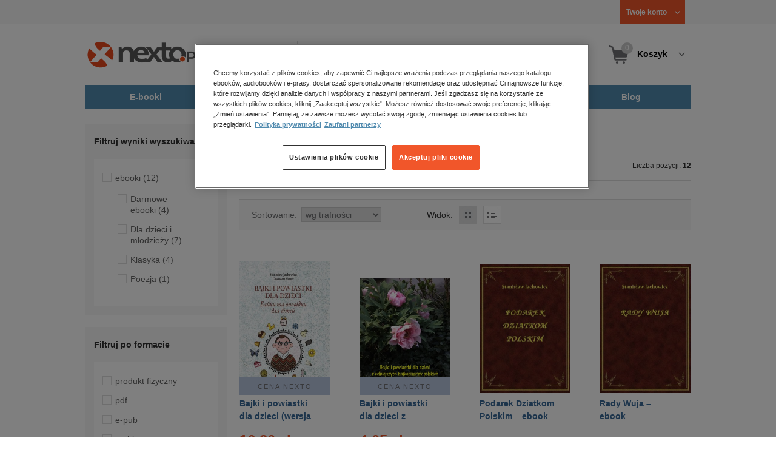

--- FILE ---
content_type: text/html;charset=utf-8
request_url: https://www.nexto.pl/szukaj/stanis%C5%82aw_jachowicz_ebook
body_size: 18936
content:
<!DOCTYPE html>
<html lang="pl"><head><meta content="width=device-width, initial-scale=1" name="viewport"><script>var luigisboxTrackerId = '673449-882601';</script><link href="//live.luigisbox.tech" rel="dns-prefetch"><script src="https://scripts.luigisbox.tech/LBX-882601.js" async=""></script><link href="https://cdn.luigisbox.tech/autocomplete.css" rel="stylesheet"><meta content="text/html; charset=utf-8" http-equiv="content-type"><meta content="pl" http-equiv="content-language"><meta http-equiv="cache-control" content="no-cache"><meta http-equiv="pragma" content="no-cache"><meta http-equiv="expires" content="-1"><meta content="no" http-equiv="imagetoolbar"><title>stanisław jachowicz ebook &ndash; Strona tematyczna &ndash; księgarnia internetowa Nexto.pl</title><meta content="e-Kiosk S.A." name="author"><meta content="index,follow" name="robots"><meta content="pl-PL" http-equiv="content-language"><meta content="Copyright (c) 2023 e-Kiosk S.A." name="copyright"><meta content="noindex, follow" name="robots"><link href="https://www.nexto.pl/szukaj/stanis%C5%82aw_jachowicz_ebook" rel="canonical"><script src="/js/prototype.js" type="text/javascript"></script><script src="/rf/compress?merge=/js/noframe.js;/js/jmscript.js;/js/CSS.js;/js/jmutils.js;/js/Cookies.js;/js/UserProperties.js;/js/Hint.js;/js/nexto/main.js;/js/product.js;/js/UserProperties.js;/js/user.preferences.js;/js/category.js;/js/FormValidator.js;/js/Nexto.js;/js/jquery/jquery-1.7.1.min.js;/js/jquery/jquery-ui-1.8.17.custom.min.js;/js/lazysizes/lazysizes.min.js;/js/banners.js;/js/NetCookies.js;/js/AddToCart.js;/js/luigisbox.js;/js/nexto/main_v2.js;/js/nexto/jquery.customForm.js&amp;type=script" type="text/javascript"></script><script src="/js/simplebar/simplebar.min.js" type="text/javascript"></script><!-- Facebook Pixel Code --><script>
		
			!function(f,b,e,v,n,t,s)
			{if(f.fbq)return;n=f.fbq=function(){n.callMethod?
			n.callMethod.apply(n,arguments):n.queue.push(arguments)};
			if(!f._fbq)f._fbq=n;n.push=n;n.loaded=!0;n.version='2.0';
			n.queue=[];t=b.createElement(e);t.async=!0;
			t.src=v;s=b.getElementsByTagName(e)[0];
			s.parentNode.insertBefore(t,s)}(window, document,'script',
			'//connect.facebook.net/en_US/fbevents.js');
		
			fbq('init', '335999502034246');
			fbq('track', 'PageView');
		</script><noscript><img src="//www.facebook.com/tr?id=335999502034246&amp;ev=PageView&amp;noscript=1" style="display:none" width="1" height="1"></noscript><!-- End Facebook Pixel Code --><script type="text/javascript">
	"use strict";(function(scriptUrl,campaignId,disableTracking){
	window.bbDisableTracking = typeof disableTracking !== 'undefined' ? disableTracking : 0;
	if(!window.bb){window.bb=function(){
	for(var _len=arguments.length,params=Array(_len),_key=0;_key<_len;_key++){
	params[_key]=arguments[_key]}return window.bb.q.push(params)};window.bb.q=[]
	;window.bb.campaignId=campaignId;var script=document.createElement("script")
	;var firstScript=document.getElementsByTagName("script")[0];script.async=true
	;script.src=scriptUrl;firstScript.parentNode.insertBefore(script,firstScript)}
	})("https://shop-js.buybox.click/js/bb-shop.min.js", 35, 1);
</script><script xmlns:fb="http://www.facebook.com/2008/fbml" src="/js/nexto/nexto16.js" type="text/javascript"></script><script type="text/javascript">jQuery.noConflict();</script><script src="/js/throbber.js" type="text/javascript"></script><script src="/js/categoryFilter.js" type="text/javascript"></script><script src="/js/jquery_countdown/jquery.plugin.min.js" type="text/javascript"></script><script src="/js/jquery_countdown/jquery.countdown.min.js" type="text/javascript"></script><script src="/js/jquery_countdown/jquery.countdown-pl.js" type="text/javascript"></script><link href="/rf/compress?merge=/css/nexto/reset.css;/css/ajax_hint.css;/js/simplebar/simplebar.css&amp;type=link" rel="stylesheet" type="text/css"><link rel="stylesheet" href="/js/jquery/css/smoothness/jquery-ui-1.8.17.custom.css" type="text/css"><link rel="stylesheet" href="/css/nexto/style.css?1765975020" type="text/css"><!--[if lt IE 8]><link rel="stylesheet" type="text/css" href="/css/nexto/ie_fix.css" media="screen"><![endif]-->
	<!--[if lt IE 7]><link rel="stylesheet" type="text/css" href="/css/nexto/ie_fix_6.css" media="screen"><![endif]--><link href="/images/favicon/apple-touch-icon-152x152-precomposed.png" sizes="152x152" rel="apple-touch-icon-precomposed"><link href="/images/favicon/apple-touch-icon-144x144-precomposed.png" sizes="144x144" rel="apple-touch-icon-precomposed"><link href="/images/favicon/apple-touch-icon-120x120-precomposed.png" sizes="120x120" rel="apple-touch-icon-precomposed"><link href="/images/favicon/apple-touch-icon-114x114-precomposed.png" sizes="114x114" rel="apple-touch-icon-precomposed"><link href="/images/favicon/apple-touch-icon-72x72-precomposed.png" sizes="72x72" rel="apple-touch-icon-precomposed"><link href="/images/favicon/apple-touch-icon-precomposed.png" rel="apple-touch-icon-precomposed"><link href="/images/favicon/apple-touch-icon.png" rel="apple-touch-icon"><!--[if IE]><link rel="shortcut icon" href="/favicon.ico" /><![endif]--><meta content="#f7f7f7" name="msapplication-TileColor"><meta content="/images/favicon/apple-touch-icon-144x144-precomposed.png" name="msapplication-TileImage"><link href="/images/favicon/favicon-96x96.png" type="image/png" rel="icon"></head><body class="nexto16 search-results" id="body" lang="pl"><script>window.dataLayer = window.dataLayer || [];</script><!-- Google Tag Manager --><noscript><iframe style="display:none;visibility:hidden" width="0" height="0" src="//www.googletagmanager.com/ns.html?id=GTM-WC7GDLG"></iframe></noscript><script>(function(w,d,s,l,i){w[l]=w[l]||[];w[l].push({'gtm.start':
		new Date().getTime(),event:'gtm.js'});var f=d.getElementsByTagName(s)[0],
		j=d.createElement(s),dl=l!='dataLayer'?'&l='+l:'';j.async=true;j.src=
		'//www.googletagmanager.com/gtm.js?id='+i+dl;f.parentNode.insertBefore(j,f);
		})(window,document,'script','dataLayer','GTM-WC7GDLG');</script><!-- End Google Tag Manager --><div class="toolsmenu is-tablet-hide"><div class="mainwidth"><div style="display:inline-block; float: left;" class="promo-actions"></div><!--C1576903607--><div class="tool_but tool_but_account"><a rel="tl_member" href="/klub/login.xml?back=/szukaj/stanis%C5%82aw_jachowicz_ebook.xml"><span class="aspan"><span class="red"></span> Twoje konto </span></a></div><div class="tool_layer" id="tl_member"><div class="tl_inside"><div class="ph20 pv20 align-center"><a title="Zaloguj się" href="/klub/login.xml?login&amp;back=/szukaj/stanis%C5%82aw_jachowicz_ebook.xml" class="btn btn-primary btn-more"><span>Zaloguj</span></a></div><div class="ph20 align-center">
						Nie masz jeszcze konta?
					</div><div class="ph20 pv10 align-center"><a class="aregistred" href="/klub/login.xml?register">Zarejestruj się</a></div><div class="layer_menu"><ul id="N10000"><li><a href="/klub/biblioteka.xml">Biblioteka</a></li><li><a href="/klub/twojprofil.xml">Profil</a></li><li><a href="/klub/przypomnienie_hasla.xml">Resetowanie hasła</a></li><li><a href="https://nexto.pl/premium">Klub Nexto Premium</a></li><li><a href="/aktualnepromocje.xml">Promocje</a></li><li><a href="/wpisz_kod">Kod aktywacyjny</a></li><li><a href="/regulamin_nexto.xml">Regulamin Nexto</a></li><li><a href="/polityka_prywatnosci.xml">Polityka prywatności</a></li><li><a href="/partnerzy.xml">Zaufani partnerzy E-Kiosk S.A.</a></li><li><a href="/blog.xml">Blog</a></li></ul></div></div></div><div class="tool_but tool_but_points"></div>
<!-- all:74, transformer:4, transformer_creation:2/1, xml-produce:2/69, xsl-actions:5/1, --><!--C1576903607--></div></div><header><div class="mainwidth"><div class="clearfix d-md-flex justify-md-space-between align-md-center"><div class="logo"><a aria-label="Nexto.pl - ebooki, audiobooki i eprasa - wybieraj wśr&oacute;d kilkudziesięciu tysięcy tytuł&oacute;w" href="/"><img alt="Nexto - Eksięgarnia Internetowa" src="/images/nlayout/logo_nexto.png"></a><span class="visuallyhidden">Nexto.pl - ebooki, audiobooki i eprasa - wybieraj wśr&oacute;d kilkudziesięciu tysięcy tytuł&oacute;w</span></div><div id="search_v3" class="luigisbox"><form onsubmit="return FormValidator.checkInput(this.elements['search-clause'],'Proszę wpisać szukaną frazę!');" method="get" action="/szukaj.xml" id="searchbox_v2"><button onclick="searchModeToggle(); return false;" type="button" class="toggle display-search">Pokaż/schowaj wyszukiwarkę</button><fieldset><legend aria-hidden="false" class="wai">Wyszukiwarka</legend><label for="search-clause">Szukaj</label><div class="search_inner"><span class="si1"><input value="" id="search-clause" name="search-clause" type="text"></span><div class="search_inner_shadow"></div></div><button class="input_img search_but" type="submit">Szukaj</button><button onclick="return searchModeToggle();" class="hide hide-searching" type="button">Schowaj wyszukiwarkę</button></fieldset></form><script type="text/javascript">
		jQuery("#searchbox_v2").customForm({
			css : {	"#search-clause-custom" : { "-moz-box-sizing" : "content-box" }}
		});
		</script></div><!--C406696574--><div class="tool_but tool_but_cart"><a class="cart" rel="tl_cart" href="/sklep/koszyk.xml"><span class="aspan"><span class="quantity">0</span><span class="is-tablet-hide">
						Koszyk
					</span></span></a><div data-js="menu-ham" class="menu-ham"><button data-js="menu-ham-btn-open" class="menu-ham-btn-open"><svg xmlns="http://www.w3.org/2000/svg" fill="none" viewBox="0 0 32 32" height="32" width="32"><path stroke-linejoin="round" stroke-linecap="round" stroke-width="2.5" stroke="#5E5E5E" d="M5 8H27M5 16H27M5 24H27"/></svg></button><div class="tool_layer menu-ham-context"><button data-js="menu-ham-btn-close" class="menu-ham-btn-close"><svg xmlns="http://www.w3.org/2000/svg" fill="none" viewBox="0 0 32 32" height="32" width="32"><path stroke-linejoin="round" stroke-linecap="round" stroke-width="3" stroke="#396897" d="M24 8L8 24M8 8L24 24"/></svg></button><div class="tl_inside"><div class="tl_inside_bg-gray"><div class="ph20 pv20 align-center"><a class="btn btn-primary btn-more" href="/klub/login.xml?login" title="Zaloguj się"><span>Zaloguj</span></a></div><div class="ph20 align-center">
								Nie masz jeszcze konta?
							</div><div class="ph20 pv10 align-center"><a href="/klub/login.xml?register" class="aregistred">Zarejestruj się</a></div><div class="layer_menu"><ul id="N10000"><li><a href="/klub/biblioteka.xml">Biblioteka</a></li><li><a href="/klub/twojprofil.xml">Profil</a></li><li><a href="/klub/przypomnienie_hasla.xml">Resetowanie hasła</a></li><li><a href="https://nexto.pl/premium">Klub Nexto Premium</a></li><li><a href="/aktualnepromocje.xml">Promocje</a></li><li><a href="/wpisz_kod">Kod aktywacyjny</a></li><li><a href="/regulamin_nexto.xml">Regulamin Nexto</a></li><li><a href="/polityka_prywatnosci.xml">Polityka prywatności</a></li><li><a href="/partnerzy.xml">Zaufani partnerzy E-Kiosk S.A.</a></li><li><a href="/blog.xml">Blog</a></li></ul></div></div></div></div></div></div><div class="tool_layer is-tablet-hide" id="tl_cart"><div class="tl_inside"><div class="cart-empty align-center"><span class="state">Koszyk jest pusty.</span></div><div class="cart-summary"><div class="align-right"><a title="Idź do koszyka" href="/sklep/koszyk.xml" class="btn btn-more"><span>Idź do koszyka</span></a></div></div></div></div>
<!-- all:76, icurl:2, transformer:5, transformer_creation:3/1, xml-actions:0, xml-produce:3/69, xsl-actions:7/1, --><!--C406696574--></div><nav id="mainmenu_v3"><ul class="mainmenu"><li class="level0"><a data-disable-megamenu="0" title="Przejdź do działu: E-booki" href="/ebooki_c1015.xml"><span class="sl1">E-booki</span><span class="sl2"></span></a><div class="ext"><div aria-hidden="false" class="h3 wai">E-booki</div><span class="close"><span class="is-tablet-hide">[zamknij]</span><span class="close-submenu-btn is-desktop-hide"><svg xmlns="http://www.w3.org/2000/svg" fill="none" viewBox="0 0 32 32" height="32" width="32"><path stroke-linejoin="round" stroke-linecap="round" stroke-width="3" stroke="#396897" d="M24 8L8 24M8 8L24 24"/></svg></span></span><div class="container-fluid"><div class="row"><div class="col-9 col-md-12"><div class="h5">Kategorie</div><a title="Przejdź do działu E-booki" class="all-link" href="/ebooki_c1015.xml">Zobacz wszystkie E-booki</a><div class="megamenu-container"><div class="container-fluid"><div class="row"><div class="col-6 col-md-12"><ul class="clean"><li class="level1"><a href="/ebooki/antologia_c6803.xml">Antologia</a></li><li class="level1"><a href="/ebooki/biznes_c1027.xml">Biznes</a><ul><li class="level2"><a href="/ebooki/biznes/administracja_c6775.xml">Administracja</a></li><li class="level2"><a href="/ebooki/biznes/bankowosc_i_finanse_c6770.xml">Bankowość i Finanse</a></li><li class="level2"><a href="/ebooki/biznes/biznes_it_c6774.xml">Biznes IT</a></li><li class="level2"><a href="/ebooki/biznes/ekonomia_c6769.xml">Ekonomia</a></li><li class="level2"><a href="/ebooki/biznes/handel_i_gospodarka_c6771.xml">Handel i gospodarka</a></li><li class="level2"><a href="/ebooki/biznes/hr_kadry_c6773.xml">HR Kadry</a></li><li class="level2"><a href="/ebooki/biznes/poradniki_c6767.xml">Poradniki</a></li><li class="level2"><a href="/ebooki/biznes/raporty_i_analizy_c6772.xml">Raporty i Analizy</a></li><li class="level2"><a href="/ebooki/biznes/sprzedaz_i_obsluga_klienta_c6777.xml">Sprzedaż i obsługa klienta</a></li><li class="level2"><a href="/ebooki/biznes/transport_i_logistyka_c6776.xml">Transport i logistyka</a></li><li class="level2"><a href="/ebooki/biznes/zarzadzanie_i_marketing_c6768.xml">Zarządzanie i marketing</a></li><li class="level2"><a href="/ebooki/biznes/bestsellery_rzeczpospolitej_dla_profesjonalistow_c7694.xml">Bestsellery Rzeczpospolitej dla profesjonalist&oacute;w</a></li></ul></li><li class="level1"><a href="/ebooki/darmowe_ebooki_c1219.xml">Darmowe ebooki</a></li><li class="level1"><a href="/ebooki/dla_dzieci_i_mlodziezy_c1038.xml">Dla dzieci i młodzieży</a><ul><li class="level2"><a href="/ebooki/dla_dzieci_i_mlodziezy/bajki_c6787.xml">Bajki</a></li><li class="level2"><a href="/ebooki/dla_dzieci_i_mlodziezy/dla_dzieci_c6786.xml">Dla dzieci</a></li><li class="level2"><a href="/ebooki/dla_dzieci_i_mlodziezy/mlodziezowe_c6785.xml">Młodzieżowe</a></li></ul></li><li class="level1"><a href="/ebooki/duchowosc_i_religia_c1228.xml">Duchowość i religia</a><ul><li class="level2"><a href="/ebooki/duchowosc_i_religia/duchowosc_c6805.xml">Duchowość</a></li><li class="level2"><a href="/ebooki/duchowosc_i_religia/ezoteryka_c6806.xml">Ezoteryka</a></li><li class="level2"><a href="/ebooki/duchowosc_i_religia/religia_c6807.xml">Religia</a></li></ul></li><li class="level1"><a href="/ebooki/dokument,_literatura_faktu,_reportaze,_biografie_c1035.xml">Dokument, literatura faktu, reportaże, biografie</a><ul><li class="level2"><a href="/ebooki/dokument,_literatura_faktu,_reportaze,_biografie/biografie_c6804.xml">Biografie</a></li><li class="level2"><a href="/ebooki/dokument,_literatura_faktu,_reportaze,_biografie/esej_c6796.xml">Esej</a></li><li class="level2"><a href="/ebooki/dokument,_literatura_faktu,_reportaze,_biografie/felietony_c6793.xml">Felietony</a></li><li class="level2"><a href="/ebooki/dokument,_literatura_faktu,_reportaze,_biografie/literatura_faktu_c6792.xml">Literatura faktu</a></li><li class="level2"><a href="/ebooki/dokument,_literatura_faktu,_reportaze,_biografie/reportaze_c6795.xml">Reportaże</a></li><li class="level2"><a href="/ebooki/dokument,_literatura_faktu,_reportaze,_biografie/rozmowy_c6797.xml">Rozmowy</a></li><li class="level2"><a href="/ebooki/dokument,_literatura_faktu,_reportaze,_biografie/wywiady_i_wspomnienia_c6794.xml">Wywiady i wspomnienia</a></li></ul></li><li class="level1"><a href="/ebooki/fantastyka_c1221.xml">Fantastyka</a><ul><li class="level2"><a href="/ebooki/fantastyka/fantasy_c6763.xml">Fantasy</a></li><li class="level2"><a href="/ebooki/fantastyka/science_fiction_c6762.xml">Science Fiction</a></li></ul></li><li class="level1"><a href="/ebooki/hobby_c6822.xml">Hobby</a><ul><li class="level2"><a href="/ebooki/hobby/dom_i_ogrod_c6823.xml">Dom i Ogr&oacute;d</a></li><li class="level2"><a href="/ebooki/hobby/fotografia_cyfrowa_c6824.xml">Fotografia cyfrowa</a></li><li class="level2"><a href="/ebooki/hobby/motoryzacja_c6825.xml">Motoryzacja</a></li><li class="level2"><a href="/ebooki/hobby/poradniki_c6826.xml">Poradniki</a></li><li class="level2"><a href="/ebooki/hobby/rodzina_c6827.xml">Rodzina</a></li><li class="level2"><a href="/ebooki/hobby/sport_i_zabawa_c6828.xml">Sport i zabawa</a></li></ul></li><li class="level1"><a href="/ebooki/humor_i_satyra_c6808.xml">Humor i satyra</a></li><li class="level1"><a href="/ebooki/informatyka_c1061.xml">Informatyka</a><ul><li class="level2"><a href="/ebooki/informatyka/bazy_danych_c6809.xml">Bazy danych</a></li><li class="level2"><a href="/ebooki/informatyka/dtp_c6810.xml">DTP</a></li><li class="level2"><a href="/ebooki/informatyka/grafika_komputerowa_c6811.xml">Grafika komputerowa</a></li><li class="level2"><a href="/ebooki/informatyka/gry_c6812.xml">Gry</a></li><li class="level2"><a href="/ebooki/informatyka/hacking_c6813.xml">Hacking</a></li><li class="level2"><a href="/ebooki/informatyka/nagrywanie_plyt_cd_i_dvd_c6814.xml">Nagrywanie płyt CD i DVD</a></li><li class="level2"><a href="/ebooki/informatyka/programowanie_c6815.xml">Programowanie</a></li><li class="level2"><a href="/ebooki/informatyka/serwery_internetowe_c6816.xml">Serwery internetowe</a></li><li class="level2"><a href="/ebooki/informatyka/sieci_komputerowe_c6817.xml">Sieci komputerowe</a></li><li class="level2"><a href="/ebooki/informatyka/systemy_operacyjne_c6818.xml">Systemy operacyjne</a></li><li class="level2"><a href="/ebooki/informatyka/webmaster_c6819.xml">Webmaster</a></li></ul></li><li class="level1"><a href="/ebooki/inne_c1023.xml">Inne</a></li><li class="level1"><a href="/ebooki/jezyki_i_nauka_jezykow_c1041.xml">Języki i nauka język&oacute;w</a><ul><li class="level2"><a href="/ebooki/jezyki_i_nauka_jezykow/angielski_c6778.xml">Angielski</a></li><li class="level2"><a href="/ebooki/jezyki_i_nauka_jezykow/francuski_c6783.xml">Francuski</a></li><li class="level2"><a href="/ebooki/jezyki_i_nauka_jezykow/hiszpanski_c6780.xml">Hiszpański</a></li><li class="level2"><a href="/ebooki/jezyki_i_nauka_jezykow/inne_c6784.xml">Inne</a></li><li class="level2"><a href="/ebooki/jezyki_i_nauka_jezykow/niemiecki_c6779.xml">Niemiecki</a></li><li class="level2"><a href="/ebooki/jezyki_i_nauka_jezykow/rosyjski_c6782.xml">Rosyjski</a></li><li class="level2"><a href="/ebooki/jezyki_i_nauka_jezykow/wloski_c6781.xml">Włoski</a></li></ul></li><li class="level1"><a href="/ebooki/klasyka_c1212.xml">Klasyka</a></li><li class="level1"><a href="/ebooki/kryminal,_sensacja,_thriller_c1036.xml">Kryminał, sensacja, thriller</a><ul><li class="level2"><a href="/ebooki/kryminal,_sensacja,_thriller/horror_i_thriller_c6766.xml">Horror i Thriller</a></li><li class="level2"><a href="/ebooki/kryminal,_sensacja,_thriller/kryminal_c6764.xml">Kryminał</a></li><li class="level2"><a href="/ebooki/kryminal,_sensacja,_thriller/sensacja_c6765.xml">Sensacja</a></li></ul></li><li class="level1"><a href="/ebooki/kuchnia_c6820.xml">Kuchnia</a></li><li class="level1"><a href="/ebooki/komiks_c6788.xml">Komiks</a></li><li class="level1"><a href="/ebooki/literatura_obcojezyczna_c2588.xml">Literatura obcojęzyczna</a></li><li class="level1"><a href="/ebooki/literatura_piekna,_beletrystyka_c1258.xml">Literatura piękna, beletrystyka</a></li><li class="level1"><a href="/ebooki/lektury_szkolne_c6838.xml">Lektury szkolne</a></li></ul></div><div class="col-6 col-md-12"><ul class="clean"><li class="level1"><a href="/ebooki/naukowe_i_akademickie_c1037.xml">Naukowe i akademickie</a><ul><li class="level2"><a href="/ebooki/naukowe_i_akademickie/biologia_c6869.xml">Biologia</a></li><li class="level2"><a href="/ebooki/naukowe_i_akademickie/biznesowe_c6870.xml">Biznesowe</a></li><li class="level2"><a href="/ebooki/naukowe_i_akademickie/budownictwo_i_nieruchomosci_c6871.xml">Budownictwo i nieruchomości</a></li><li class="level2"><a href="/ebooki/naukowe_i_akademickie/chemia_c6872.xml">Chemia</a></li><li class="level2"><a href="/ebooki/naukowe_i_akademickie/ekologia_c6873.xml">Ekologia</a></li><li class="level2"><a href="/ebooki/naukowe_i_akademickie/encyklopedie_c6874.xml">Encyklopedie</a></li><li class="level2"><a href="/ebooki/naukowe_i_akademickie/filozofia_c6875.xml">Filozofia</a></li><li class="level2"><a href="/ebooki/naukowe_i_akademickie/fizyka_c6876.xml">Fizyka</a></li><li class="level2"><a href="/ebooki/naukowe_i_akademickie/geologia_i_geografia_c6877.xml">Geologia i geografia</a></li><li class="level2"><a href="/ebooki/naukowe_i_akademickie/historia_c6878.xml">Historia</a></li><li class="level2"><a href="/ebooki/naukowe_i_akademickie/inne_c6879.xml">Inne</a></li><li class="level2"><a href="/ebooki/naukowe_i_akademickie/inzynieria_i_technika_c6880.xml">Inżynieria i technika</a></li><li class="level2"><a href="/ebooki/naukowe_i_akademickie/literaturoznawstwo,_jezykoznawstwo_c6881.xml">Literaturoznawstwo, językoznawstwo</a></li><li class="level2"><a href="/ebooki/naukowe_i_akademickie/matematyka_c6882.xml">Matematyka</a></li><li class="level2"><a href="/ebooki/naukowe_i_akademickie/media_i_dziennikarstwo_c6883.xml">Media i dziennikarstwo</a></li><li class="level2"><a href="/ebooki/naukowe_i_akademickie/medycyna_c6884.xml">Medycyna</a></li><li class="level2"><a href="/ebooki/naukowe_i_akademickie/nauki_przyrodnicze_c6885.xml">Nauki przyrodnicze</a></li><li class="level2"><a href="/ebooki/naukowe_i_akademickie/nauki_spoleczne_c6886.xml">Nauki społeczne</a></li><li class="level2"><a href="/ebooki/naukowe_i_akademickie/pedagogika_c6887.xml">Pedagogika</a></li><li class="level2"><a href="/ebooki/naukowe_i_akademickie/podreczniki_c6888.xml">Podręczniki</a></li><li class="level2"><a href="/ebooki/naukowe_i_akademickie/politologia_c6889.xml">Politologia</a></li><li class="level2"><a href="/ebooki/naukowe_i_akademickie/polonistyka_c6944.xml">Polonistyka</a></li><li class="level2"><a href="/ebooki/naukowe_i_akademickie/prawo_c6890.xml">Prawo</a></li><li class="level2"><a href="/ebooki/naukowe_i_akademickie/psychologia_c6891.xml">Psychologia</a></li><li class="level2"><a href="/ebooki/naukowe_i_akademickie/slowniki_c6892.xml">Słowniki</a></li><li class="level2"><a href="/ebooki/naukowe_i_akademickie/socjologia_c6893.xml">Socjologia</a></li><li class="level2"><a href="/ebooki/naukowe_i_akademickie/zarzadzanie_c6894.xml">Zarządzanie</a></li></ul></li><li class="level1"><a href="/ebooki/obyczajowe_c1034.xml">Obyczajowe</a></li><li class="level1"><a href="/ebooki/opowiadania_c6821.xml">Opowiadania</a></li><li class="level1"><a href="/ebooki/poradniki_do_gier_c6789.xml">Poradniki do gier</a></li><li class="level1"><a href="/ebooki/poradniki_c1040.xml">Poradniki</a></li><li class="level1"><a href="/ebooki/praktyczna_edukacja,_samodoskonalenie,_motywacja_c1025.xml">Praktyczna edukacja, samodoskonalenie, motywacja</a></li><li class="level1"><a href="/ebooki/prawo_i_podatki_c1024.xml">Prawo i Podatki</a><ul><li class="level2"><a href="/ebooki/prawo_i_podatki/administracyjne_c6839.xml">Administracyjne</a></li><li class="level2"><a href="/ebooki/prawo_i_podatki/cywilne_c6840.xml">Cywilne</a></li><li class="level2"><a href="/ebooki/prawo_i_podatki/europejskie_c6841.xml">Europejskie</a></li><li class="level2"><a href="/ebooki/prawo_i_podatki/finansowe_c6842.xml">Finansowe</a></li><li class="level2"><a href="/ebooki/prawo_i_podatki/gospodarcze_i_handlowe_c6843.xml">Gospodarcze i handlowe</a></li><li class="level2"><a href="/ebooki/prawo_i_podatki/historia_i_teoria_prawa_c6844.xml">Historia i teoria prawa</a></li><li class="level2"><a href="/ebooki/prawo_i_podatki/inne_c6845.xml">Inne</a></li><li class="level2"><a href="/ebooki/prawo_i_podatki/kanoniczne_i_wyznaniowe_c6846.xml">Kanoniczne i wyznaniowe</a></li><li class="level2"><a href="/ebooki/prawo_i_podatki/karne_c6847.xml">Karne</a></li><li class="level2"><a href="/ebooki/prawo_i_podatki/komentarze_prawnicze_c6848.xml">Komentarze prawnicze</a></li><li class="level2"><a href="/ebooki/prawo_i_podatki/konstytucyjne_c6849.xml">Konstytucyjne</a></li><li class="level2"><a href="/ebooki/prawo_i_podatki/literatura_akademicka_c6850.xml">Literatura akademicka</a></li><li class="level2"><a href="/ebooki/prawo_i_podatki/literatura_aplikacyjna_c6851.xml">Literatura aplikacyjna</a></li><li class="level2"><a href="/ebooki/prawo_i_podatki/literatura_obcojezyczna_c6852.xml">Literatura obcojęzyczna</a></li><li class="level2"><a href="/ebooki/prawo_i_podatki/medyczne_c6853.xml">Medyczne</a></li><li class="level2"><a href="/ebooki/prawo_i_podatki/miedzynarodowe_c6854.xml">Międzynarodowe</a></li><li class="level2"><a href="/ebooki/prawo_i_podatki/monografie_prawnicze_c6855.xml">Monografie prawnicze</a></li><li class="level2"><a href="/ebooki/prawo_i_podatki/nieruchomosci_c6856.xml">Nieruchomości</a></li><li class="level2"><a href="/ebooki/prawo_i_podatki/orzecznictwo_c6857.xml">Orzecznictwo</a></li><li class="level2"><a href="/ebooki/prawo_i_podatki/oswiatowe_c6858.xml">Oświatowe</a></li><li class="level2"><a href="/ebooki/prawo_i_podatki/podatkowe_c6859.xml">Podatkowe</a></li><li class="level2"><a href="/ebooki/prawo_i_podatki/poradniki_c6860.xml">Poradniki</a></li><li class="level2"><a href="/ebooki/prawo_i_podatki/pracy_i_ubezpieczen_spolecznych_c6861.xml">Pracy i ubezpieczeń społecznych</a></li><li class="level2"><a href="/ebooki/prawo_i_podatki/rodzinne_i_opiekuncze_c6862.xml">Rodzinne i opiekuńcze</a></li><li class="level2"><a href="/ebooki/prawo_i_podatki/rolne_i_ochrony_srodowiska_c6863.xml">Rolne i ochrony środowiska</a></li><li class="level2"><a href="/ebooki/prawo_i_podatki/slowniki_i_leksykony_c6864.xml">Słowniki i leksykony</a></li><li class="level2"><a href="/ebooki/prawo_i_podatki/teksty_ustaw_c6865.xml">Teksty ustaw</a></li><li class="level2"><a href="/ebooki/prawo_i_podatki/wlasnosci_intelektualnej_c6866.xml">Własności intelektualnej</a></li><li class="level2"><a href="/ebooki/prawo_i_podatki/wzory_pism_c6867.xml">Wzory pism</a></li><li class="level2"><a href="/ebooki/prawo_i_podatki/zamowienia_publiczne_c6868.xml">Zam&oacute;wienia publiczne</a></li></ul></li><li class="level1"><a href="/ebooki/psychologia_c1026.xml">Psychologia</a></li><li class="level1"><a href="/ebooki/proza_c6834.xml">Proza</a></li><li class="level1"><a href="/ebooki/powiesc_c6835.xml">Powieść</a></li><li class="level1"><a href="/ebooki/popularnonaukowe_c6836.xml">Popularnonaukowe</a></li><li class="level1"><a href="/ebooki/poezja_c6837.xml">Poezja</a></li><li class="level1"><a href="/ebooki/romans_i_erotyka_c1103.xml">Romans i erotyka</a><ul><li class="level2"><a href="/ebooki/romans_i_erotyka/erotyka_c6790.xml">Erotyka</a></li><li class="level2"><a href="/ebooki/romans_i_erotyka/romans_c6791.xml">Romans</a></li></ul></li><li class="level1"><a href="/ebooki/spoleczenstwo_c6798.xml">Społeczeństwo</a><ul><li class="level2"><a href="/ebooki/spoleczenstwo/filozofia_c6802.xml">Filozofia</a></li><li class="level2"><a href="/ebooki/spoleczenstwo/psychologia_c6799.xml">Psychologia</a></li><li class="level2"><a href="/ebooki/spoleczenstwo/polityka_c6801.xml">Polityka</a></li><li class="level2"><a href="/ebooki/spoleczenstwo/socjologia_c6800.xml">Socjologia</a></li></ul></li><li class="level1"><a href="/ebooki/sztuka_c6829.xml">Sztuka</a><ul><li class="level2"><a href="/ebooki/sztuka/architektura_c6830.xml">Architektura</a></li><li class="level2"><a href="/ebooki/sztuka/kino_i_teatr_c6831.xml">Kino i Teatr</a></li><li class="level2"><a href="/ebooki/sztuka/malarstwo_c6832.xml">Malarstwo</a></li><li class="level2"><a href="/ebooki/sztuka/muzyka,_spiew,_taniec_c6833.xml">Muzyka, śpiew, taniec</a></li></ul></li><li class="level1"><a href="/ebooki/wakacje_i_podroze_c1226.xml">Wakacje i podr&oacute;że</a><ul><li class="level2"><a href="/ebooki/wakacje_i_podroze/literatura_podroznicza_c6952.xml">Literatura podr&oacute;żnicza</a></li><li class="level2"><a href="/ebooki/wakacje_i_podroze/poradnik_podroznika_c6953.xml">Poradnik podr&oacute;żnika</a></li><li class="level2"><a href="/ebooki/wakacje_i_podroze/przewodniki_c6954.xml">Przewodniki</a></li></ul></li><li class="level1"><a href="/ebooki/young_adult_c6605.xml">Young Adult</a></li><li class="level1"><a href="/ebooki/zdrowie_i_uroda_c1062.xml">Zdrowie i uroda</a></li></ul></div></div></div></div></div><div data-category="1015" data-type="bestsellers" class="col-3 reco-lazyload is-tablet-hide is-mobile-hide"></div></div></div></div></li><li class="level0"><a data-disable-megamenu="0" title="Przejdź do działu: Audiobooki" href="/audiobooki_c1033.xml"><span class="sl1">Audiobooki</span><span class="sl2"></span></a><div class="ext"><div aria-hidden="false" class="h3 wai">Audiobooki</div><span class="close"><span class="is-tablet-hide">[zamknij]</span><span class="close-submenu-btn is-desktop-hide"><svg xmlns="http://www.w3.org/2000/svg" fill="none" viewBox="0 0 32 32" height="32" width="32"><path stroke-linejoin="round" stroke-linecap="round" stroke-width="3" stroke="#396897" d="M24 8L8 24M8 8L24 24"/></svg></span></span><div class="container-fluid"><div class="row"><div class="col-9 col-md-12"><div class="h5">Kategorie</div><a title="Przejdź do działu Audiobooki" class="all-link" href="/audiobooki_c1033.xml">Zobacz wszystkie Audiobooki</a><div class="megamenu-container"><div class="container-fluid"><div class="row"><div class="col-6 col-md-12"><ul class="clean"><li class="level1"><a href="/audiobooki/darmowe_audiobooki_c1208.xml">Darmowe audiobooki</a></li><li class="level1"><a href="/audiobooki/dla_dzieci_i_mlodziezy_c1047.xml">Dla dzieci i młodzieży</a><ul><li class="level2"><a href="/audiobooki/dla_dzieci_i_mlodziezy/dla_dzieci_c6895.xml">Dla dzieci</a></li><li class="level2"><a href="/audiobooki/dla_dzieci_i_mlodziezy/dla_mlodziezy_c6896.xml">Dla młodzieży</a></li></ul></li><li class="level1"><a href="/audiobooki/dokument,_literatura_faktu,_reportaze,_biografie_c1044.xml">Dokument, literatura faktu, reportaże, biografie</a><ul><li class="level2"><a href="/audiobooki/dokument,_literatura_faktu,_reportaze,_biografie/biografie_i_autobiografie_c6929.xml">Biografie i autobiografie</a></li><li class="level2"><a href="/audiobooki/dokument,_literatura_faktu,_reportaze,_biografie/inne_c6930.xml">Inne</a></li><li class="level2"><a href="/audiobooki/dokument,_literatura_faktu,_reportaze,_biografie/literatura_faktu_c6938.xml">Literatura faktu</a></li><li class="level2"><a href="/audiobooki/dokument,_literatura_faktu,_reportaze,_biografie/pamietniki,_listy,_dzienniki_c6931.xml">Pamiętniki, listy, dzienniki</a></li><li class="level2"><a href="/audiobooki/dokument,_literatura_faktu,_reportaze,_biografie/reportaz,_dokument,_publicystyka_c6932.xml">Reportaż, dokument, publicystyka</a></li><li class="level2"><a href="/audiobooki/dokument,_literatura_faktu,_reportaze,_biografie/wspomnienia_c6933.xml">Wspomnienia</a></li></ul></li><li class="level1"><a href="/audiobooki/duchowosc_i_religia_c1210.xml">Duchowość i religia</a></li><li class="level1"><a href="/audiobooki/naukowe_i_akademickie_c1111.xml">Naukowe i akademickie</a><ul><li class="level2"><a href="/audiobooki/naukowe_i_akademickie/nauki_humanistyczne_c6911.xml">Nauki humanistyczne</a></li><li class="level2"><a href="/audiobooki/naukowe_i_akademickie/nauki_scisle_c6912.xml">Nauki ścisłe</a></li></ul></li><li class="level1"><a href="/audiobooki/biznes_c1042.xml">Biznes</a><ul><li class="level2"><a href="/audiobooki/biznes/bankowosc_i_finanse_c6913.xml">Bankowość i Finanse</a></li><li class="level2"><a href="/audiobooki/biznes/biznes_it_c6914.xml">Biznes IT</a></li><li class="level2"><a href="/audiobooki/biznes/ekonomia_c6915.xml">Ekonomia</a></li><li class="level2"><a href="/audiobooki/biznes/handel_i_gospodarka_c6916.xml">Handel i gospodarka</a></li><li class="level2"><a href="/audiobooki/biznes/poradniki_c6917.xml">Poradniki</a></li><li class="level2"><a href="/audiobooki/biznes/raporty_i_analizy_c6918.xml">Raporty i Analizy</a></li><li class="level2"><a href="/audiobooki/biznes/rynek_pracy_c6919.xml">Rynek pracy</a></li><li class="level2"><a href="/audiobooki/biznes/zarzadzanie_i_marketing_c6920.xml">Zarządzanie i marketing</a></li></ul></li><li class="level1"><a href="/audiobooki/fantastyka_c1224.xml">Fantastyka</a><ul><li class="level2"><a href="/audiobooki/fantastyka/fantastyka_c6942.xml">Fantastyka</a></li><li class="level2"><a href="/audiobooki/fantastyka/science_fiction_c6943.xml">Science Fiction</a></li></ul></li><li class="level1"><a href="/audiobooki/humor_i_satyra_c6897.xml">Humor i satyra</a></li><li class="level1"><a href="/audiobooki/inne_c5729.xml">Inne</a></li><li class="level1"><a href="/audiobooki/jezyki_i_nauka_jezykow_c1050.xml">Języki i nauka język&oacute;w</a><ul><li class="level2"><a href="/audiobooki/jezyki_i_nauka_jezykow/angielski_c6898.xml">Angielski</a></li><li class="level2"><a href="/audiobooki/jezyki_i_nauka_jezykow/francuski_c6899.xml">Francuski</a></li><li class="level2"><a href="/audiobooki/jezyki_i_nauka_jezykow/hiszpanski_c6900.xml">Hiszpański</a></li><li class="level2"><a href="/audiobooki/jezyki_i_nauka_jezykow/niderlandzki_c6901.xml">Niderlandzki</a></li><li class="level2"><a href="/audiobooki/jezyki_i_nauka_jezykow/niemiecki_c6902.xml">Niemiecki</a></li><li class="level2"><a href="/audiobooki/jezyki_i_nauka_jezykow/inne_c7836.xml">Inne</a></li><li class="level2"><a href="/audiobooki/jezyki_i_nauka_jezykow/wloski_c7837.xml">Włoski</a></li></ul></li><li class="level1"><a href="/audiobooki/kryminal,_sensacja,_thriller_c1045.xml">Kryminał, sensacja, thriller</a><ul><li class="level2"><a href="/audiobooki/kryminal,_sensacja,_thriller/horror_i_thriller_c6936.xml">Horror i Thriller</a></li><li class="level2"><a href="/audiobooki/kryminal,_sensacja,_thriller/kryminal_c6937.xml">Kryminał</a></li><li class="level2"><a href="/audiobooki/kryminal,_sensacja,_thriller/sensacja_c6940.xml">Sensacja</a></li></ul></li><li class="level1"><a href="/audiobooki/lektury_szkolne,_opracowania_lektur_c1046.xml">Lektury szkolne, opracowania lektur</a></li><li class="level1"><a href="/audiobooki/literatura_piekna,_beletrystyka_c1204.xml">Literatura piękna, beletrystyka</a></li><li class="level1"><a href="/audiobooki/obyczajowe_c1043.xml">Obyczajowe</a></li></ul></div><div class="col-6 col-md-12"><ul class="clean"><li class="level1"><a href="/audiobooki/obcojezyczne_c6921.xml">Obcojęzyczne</a></li><li class="level1"><a href="/audiobooki/opowiadania_c6935.xml">Opowiadania</a></li><li class="level1"><a href="/audiobooki/pakiety_audio_c1109.xml">Pakiety audio</a></li><li class="level1"><a href="/audiobooki/poradniki_c1049.xml">Poradniki</a><ul><li class="level2"><a href="/audiobooki/poradniki/biznesowe_c6922.xml">Biznesowe</a></li><li class="level2"><a href="/audiobooki/poradniki/hobby_c6923.xml">Hobby</a></li><li class="level2"><a href="/audiobooki/poradniki/poradniki_o_dietach_c6924.xml">Poradniki o dietach</a></li><li class="level2"><a href="/audiobooki/poradniki/psychologiczne_c6925.xml">Psychologiczne</a></li><li class="level2"><a href="/audiobooki/poradniki/rozwoj_osobisty_c6926.xml">Rozw&oacute;j osobisty</a></li><li class="level2"><a href="/audiobooki/poradniki/zdrowie_i_uroda_c6927.xml">Zdrowie i Uroda</a></li></ul></li><li class="level1"><a href="/audiobooki/praktyczna_edukacja,_samodoskonalenie,_motywacja_c1053.xml">Praktyczna edukacja, samodoskonalenie, motywacja</a></li><li class="level1"><a href="/audiobooki/prasa_c2550.xml">Prasa</a></li><li class="level1"><a href="/audiobooki/psychologia_c1051.xml">Psychologia</a></li><li class="level1"><a href="/audiobooki/powiesc_c6934.xml">Powieść</a></li><li class="level1"><a href="/audiobooki/proza_c6941.xml">Proza</a></li><li class="level1"><a href="/audiobooki/romans_i_erotyka_c1048.xml">Romans i erotyka</a><ul><li class="level2"><a href="/audiobooki/romans_i_erotyka/erotyka_c6905.xml">Erotyka</a></li><li class="level2"><a href="/audiobooki/romans_i_erotyka/romans_c6906.xml">Romans</a></li></ul></li><li class="level1"><a href="/audiobooki/sluchowiska_c6908.xml">Słuchowiska</a></li><li class="level1"><a href="/audiobooki/sport_c7749.xml">Sport</a></li><li class="level1"><a href="/audiobooki/wakacje_i_podroze_c1222.xml">Wakacje i podr&oacute;że</a><ul><li class="level2"><a href="/audiobooki/wakacje_i_podroze/literatura_podroznicza_c6939.xml">Literatura podr&oacute;żnicza</a></li><li class="level2"><a href="/audiobooki/wakacje_i_podroze/poradnik_podroznika_c6903.xml">Poradnik podr&oacute;żnika</a></li><li class="level2"><a href="/audiobooki/wakacje_i_podroze/przewodniki_c6904.xml">Przewodniki</a></li></ul></li><li class="level1"><a href="/audiobooki/young_adult_c6606.xml">Young Adult</a></li></ul></div></div></div></div></div><div data-category="1033" data-type="bestsellers" class="col-3 reco-lazyload is-tablet-hide is-mobile-hide"></div></div></div></div></li><li class="level0"><a data-disable-megamenu="" title="Przejdź do działu: E-prasa" href="/e-prasa_c1014.xml"><span class="sl1">E-prasa</span><span class="sl2"></span></a><div class="ext"><div aria-hidden="false" class="h3 wai">E-prasa</div><span class="close"><span class="is-tablet-hide">[zamknij]</span><span class="close-submenu-btn is-desktop-hide"><svg xmlns="http://www.w3.org/2000/svg" fill="none" viewBox="0 0 32 32" height="32" width="32"><path stroke-linejoin="round" stroke-linecap="round" stroke-width="3" stroke="#396897" d="M24 8L8 24M8 8L24 24"/></svg></span></span><div class="container-fluid"><div class="row"><div class="col-9 col-md-12"><div class="h5">Kategorie</div><a title="Przejdź do działu E-prasa" class="all-link" href="/e-prasa_c1014.xml">Zobacz wszystkie E-prasa</a><div class="megamenu-container"><div class="container-fluid"><div class="row"><div class="col-6 col-md-12"><ul class="clean"><li class="level1"><a href="/e-prasa/budownictwo,_aranzacja_wnetrz_c1013.xml">budownictwo, aranżacja wnętrz</a></li><li class="level1"><a href="/e-prasa/biznesowe,_branzowe,_gospodarka_c1010.xml">biznesowe, branżowe, gospodarka</a></li><li class="level1"><a href="/e-prasa/darmowe_wydania_c1029.xml">darmowe wydania</a></li><li class="level1"><a href="/e-prasa/dzienniki_c1005.xml">dzienniki</a></li><li class="level1"><a href="/e-prasa/edukacja_c1108.xml">edukacja</a></li><li class="level1"><a href="/e-prasa/hobby,_sport,_rozrywka_c1016.xml">hobby, sport, rozrywka</a></li><li class="level1"><a href="/e-prasa/komputery,_internet,_technologie,_informatyka_c1018.xml">komputery, internet, technologie, informatyka</a></li><li class="level1"><a href="/e-prasa/kobiece,_lifestyle,_kultura_c1019.xml">kobiece, lifestyle, kultura</a></li></ul></div><div class="col-6 col-md-12"><ul class="clean"><li class="level1"><a href="/e-prasa/polityka,_spoleczno-informacyjne_c1022.xml">polityka, społeczno-informacyjne</a></li><li class="level1"><a href="/e-prasa/psychologiczne_c1078.xml">psychologiczne</a></li><li class="level1"><a href="/e-prasa/inne_c1557.xml">inne</a></li><li class="level1"><a href="/e-prasa/popularno-naukowe_c1944.xml">popularno-naukowe</a></li><li class="level1"><a href="/e-prasa/historia_c1945.xml">historia</a></li><li class="level1"><a href="/e-prasa/zdrowie_c2074.xml">zdrowie</a></li><li class="level1"><a href="/e-prasa/religie_c2370.xml">religie</a></li></ul></div></div></div></div></div><div data-category="1014" data-type="bestsellers" class="col-3 reco-lazyload is-tablet-hide is-mobile-hide"></div></div></div></div></li><li class="level0"><a data-disable-megamenu="1" title="Przejdź do działu: Polecane" href="/polecane_c4231.xml"><span class="sl1">Polecane</span><span class="sl2"></span></a></li><li class="level0"><a data-disable-megamenu="1" title="Przejdź do działu: Blog" href="/blog"><span class="sl1">Blog</span><span class="sl2"></span></a></li></ul></nav></div></header><div id="hookCookieMessage"></div><div id="content"><div class="mainwidth main-content row"><div id="main" class="nomainright main-content__product-list col-md-12"><div id="breadcrumbs" class="nomainright_b"><ul><li class="first"><a href="/">Strona gł&oacute;wna</a></li><li>stanisław jachowicz ebook</li></ul></div><div id="category-items"><h1>stanisław jachowicz ebook</h1><div data-js="filter-tabs" class="tab-buttons"><button data-tab="sorting" class="tab-button active">Sortowanie</button><button data-tab="filters" class="tab-button">Filtrowanie</button></div><div data-js="filter-container" class="filter-tags-container is-desktop-hide"></div><div class="is-tablet-hide" data-content="filters"><div class="search-filters category category-direct is-desktop-hide"><div class="filter-block"><div class="h3 is-tablet-hide is-mobile-hide">Filtruj po kategorii</div><button data-js="filter-collapse-btn" class="filter-collapse-btn is-desktop-hide">Filtruj po kategorii</button><div class="nav"><ul><li data-cid="1015"><a rel="nofollow" href="/szukaj/stanis%C5%82aw_jachowicz_ebook?dcid=1015">ebooki&nbsp;<span class="count">(12)</span></a><ul><li data-cid="1219"><a rel="nofollow" href="/szukaj/stanis%C5%82aw_jachowicz_ebook?dcid=1219">Darmowe ebooki&nbsp;<span class="count">(4)</span></a></li><li data-cid="1038"><a rel="nofollow" href="/szukaj/stanis%C5%82aw_jachowicz_ebook?dcid=1038">Dla dzieci i młodzieży&nbsp;<span class="count">(7)</span></a></li><li data-cid="1212"><a rel="nofollow" href="/szukaj/stanis%C5%82aw_jachowicz_ebook?dcid=1212">Klasyka&nbsp;<span class="count">(4)</span></a></li><li data-cid="6837"><a rel="nofollow" href="/szukaj/stanis%C5%82aw_jachowicz_ebook?dcid=6837">Poezja&nbsp;<span class="count">(1)</span></a></li></ul></li></ul></div></div></div><div class="search-filters category category-direct is-desktop-hide"><div class="filter-block"><div class="h3 is-tablet-hide is-mobile-hide">Filtruj po formacie</div><button data-js="filter-collapse-btn" class="filter-collapse-btn is-desktop-hide">Filtruj po formacie</button><div class="nav"><ul><li data-oid="1"><a style="cursor: pointer;" rel="nofollow">produkt fizyczny</a></li><li data-fid="1"><a style="cursor: pointer;" rel="nofollow">pdf</a></li><li data-fid="4"><a style="cursor: pointer;" rel="nofollow">e-pub</a></li><li data-fid="5"><a style="cursor: pointer;" rel="nofollow">mobi</a></li><li data-fid="2"><a style="cursor: pointer;" rel="nofollow">mp3</a></li><li data-fid="6"><a style="cursor: pointer;" rel="nofollow">dostęp online</a></li></ul></div></div></div><div class="search-filters category category-direct is-desktop-hide"><div class="filter-block"><div class="h3 is-tablet-hide is-mobile-hide">Filtruj po cenie</div><button data-js="filter-collapse-btn" class="filter-collapse-btn is-desktop-hide">Filtruj po cenie</button><div class="nav"><ul><li data-oid="0"><a style="cursor: pointer;" rel="nofollow">polecane</a></li><li data-pid="0"><a style="cursor: pointer;" rel="nofollow">darmowe</a></li><li data-pid="1"><a style="cursor: pointer;" rel="nofollow">0,01 &ndash; 9,90&nbsp;zł</a></li><li data-pid="2"><a style="cursor: pointer;" rel="nofollow">9,91 &ndash; 19,90&nbsp;zł</a></li><li data-pid="3"><a style="cursor: pointer;" rel="nofollow">&gt; 19,91&nbsp;zł</a></li></ul></div></div></div></div><div id="results" class="view-grid"><form method="get" name="search2"><input type="hidden" value="" name="search-clause"><div data-content="sorting" class="pagings"><div class="pagings_in"><div class="sort"><label for="sort">Sortowanie:</label><select name="_sort" onChange="this.form.submit();"><option value="">wg trafności</option><option value="-6">wg popularności</option><option value="4">od najstarszych</option><option value="-4">od najnowszych</option><option value="1">nazwy od A do Z</option><option value="-1">nazwy od Z do A</option><option value="2">ceny rosnąco</option><option value="-2">ceny malejąco</option></select></div><div class="view-mode is-tablet-hide is-mobile-hide"><label>
								Widok:
							</label><input value="1" name="_asgrid" type="radio" id="view_grid" checked><i></i><input value="0" name="_asgrid" type="radio" id="view_list"><i></i></div><div class="table-cell"></div></div></div></form><span class="header-count">
						Liczba pozycji: <strong>12</strong></span><div class="clear"></div><ul class="productslist"><li data-gtm-href="https://www.nexto.pl/ebooki/bajki_i_powiastki_dla_dzieci_(wersja_ukrainsko-polska)_____________________________p1359523.xml" data-gtm-id="1641006" data-gtm-syneriseid="1359523" data-gtm-name="Bajki i powiastki dla dzieci (wersja ukraińsko-polska) Байки та оповідки для дітей &ndash; ebook" data-gtm-brand="Wydawnictwo Naukowe UMK" data-gtm-position="" data-gtm-price="18" data-gtm-category="ebooki/Dla dzieci i młodzieży/Dla dzieci"><div class="container"><div class="row"><div class="col-2 col-md-3 col-mds-4 col-sml-5 col-sm-12"><a title="Więcej informacji o: Bajki i powiastki dla dzieci (wersja ukraińsko-polska) Байки та оповідки для дітей &ndash; ebook" href="/ebooki/bajki_i_powiastki_dla_dzieci_(wersja_ukrainsko-polska)_____________________________p1359523.xml" class="image" rel="nofollow"><picture class="cover"><img data-src="/converter?widthMax=300&amp;amp;heightMax=466&amp;amp;img=%2Fupload%2Fazumuteb%2Fwydawnictwo_naukowe_umk%2FC1DB6A19EB%2F36CAA274-A247-45C3-9563-43F1BA09350D.jpg" src="/images/share/ajaxSpinner.gif" class="lazyload" alt="Bajki i powiastki dla dzieci (wersja ukraińsko-polska) Байки та оповідки для дітей &ndash; ebook"></picture></a></div><div class="col-7 col-md-9 col-mds-8 col-sml-7 col-sm-12"><div class="product-tags"><span title="Cena Nexto" class="tag lower-price-global">CENA NEXTO</span></div><div class="container"><div class="row"><div class="col-5 col-md-8 col-mds-12"><div class="h3"><a class="title" href="/ebooki/bajki_i_powiastki_dla_dzieci_(wersja_ukrainsko-polska)_____________________________p1359523.xml">Bajki i powiastki dla dzieci (wersja ukraińsko-polska) Байки та оповідки для дітей &ndash; ebook</a></div><div class="h4"><b><a title="Stanisław Jachowicz" href="/szukaj/autor/Stanis%C5%82aw%20Jachowicz#filters">Stanisław Jachowicz</a></b>
	&nbsp;
</div><div class="content">Stanisław Jachowicz – Bajki i powiastki dla dzieci
Wybór i redakcja: Marcin Lutomierski
Przekład i adaptacja: Lubow Żwanko
Ilustracje: Filip Pręgowski
Inicjujemy cykl książek literackich adresowanych do ukraińskich dzieci i młodzieży. Zapraszamy do lektury dwujęzycznych edycji klasyki literatury polskiej dla młodego odbiorcy. W ten sposób chcielibyśmy pomóc w poznawaniu zarówno naszego języka, jak...</div><div class="basic_data"><p class="publication-date">
											Data dostępności: <strong><time datetime="2024-08-29 00:00:00">29.08.2024</time></strong></p></div></div><div class="col-2 col-md-4 col-mds-12"><p class="value price"><span aria-hidden="false" class="wai">Cena: </span><strong class="nprice">16,20&nbsp;zł
				</strong> <span class="oldprice"><del>18,00&nbsp;zł</del></span><span>
				Najniższa cena z ostatnich 30 dni: <span>16,20&nbsp;zł</span></span></p><form method="post" action="/sklep/koszyk.xml"><input value="add" name="event" type="hidden"><input value="1641006" name="oi_issue_id" type="hidden"><button type="submit" class="btn btn-primary btn-l add-to-cart" data-title="Bajki i powiastki dla dzieci (wersja ukraińsko-polska) Байки та оповідки для дітей" data-author="Stanisław Jachowicz" data-kind="" data-src="/converter?widthMax=114&amp;img=/upload/azumuteb/wydawnictwo_naukowe_umk/C1DB6A19EB/36CAA274-A247-45C3-9563-43F1BA09350D.jpg"><span>Kup teraz</span></button></form><p class="more"><a title="Więcej informacji o: Bajki i powiastki dla dzieci (wersja ukraińsko-polska) Байки та оповідки для дітей &ndash; ebook" href="/ebooki/bajki_i_powiastki_dla_dzieci_(wersja_ukrainsko-polska)_____________________________p1359523.xml" rel="nofollow" class="btn btn-more"><span>Więcej</span></a></p><ul class="formats"><li><b title="PDF (znak&nbsp;wodny)" class="pdf">PDF</b></li></ul></div></div></div></div></div></div></li><li data-gtm-href="https://www.nexto.pl/ebooki/bajki_i_powiastki_dla_dzieci_z_celniejszych_bajkopisarzy_polskich_wybrane_p1390056.xml" data-gtm-id="1693996" data-gtm-syneriseid="1390056" data-gtm-name="Bajki i powiastki dla dzieci z celniejszych bajkopisarzy polskich wybrane &ndash; ebooki" data-gtm-brand="Armoryka" data-gtm-position="" data-gtm-price="4.5" data-gtm-category="ebooki/Dla dzieci i młodzieży/Bajki"><div class="container"><div class="row"><div class="col-2 col-md-3 col-mds-4 col-sml-5 col-sm-12"><a title="Więcej informacji o: Bajki i powiastki dla dzieci z celniejszych bajkopisarzy polskich wybrane &ndash; ebooki" href="/ebooki/bajki_i_powiastki_dla_dzieci_z_celniejszych_bajkopisarzy_polskich_wybrane_p1390056.xml" class="image" rel="nofollow"><picture class="cover"><img data-src="/converter?widthMax=300&amp;amp;heightMax=466&amp;amp;img=%2Fupload%2Fsklep%2Farmoryka%2Febook%2Fbajki_i_powiastki_dla_dzieci-antologia-armoryka%2Fpublic%2Fbajki_i_powiastki_dla_dzieci-armoryka-ebook-cov.jpg" src="/images/share/ajaxSpinner.gif" class="lazyload" alt="Bajki i powiastki dla dzieci z celniejszych bajkopisarzy polskich wybrane &ndash; ebooki"></picture></a><div class="free_sample"><a rel="nofollow" target="demoReader" title="Dostęp przez Nexto-Reader:  Bajki i powiastki dla dzieci z celniejszych bajkopisarzy polskich wybrane" href="/demo-reader.xml?e=1693996&amp;demo=true&amp;to=true" class="link link-demo"><span>Przeczytaj <span aria-hidden="false" class="wai">darmowy</span> fragment</span></a></div></div><div class="col-7 col-md-9 col-mds-8 col-sml-7 col-sm-12"><div class="product-tags"><span title="Cena Nexto" class="tag lower-price-global">CENA NEXTO</span></div><div class="container"><div class="row"><div class="col-5 col-md-8 col-mds-12"><div class="h3"><a class="title" href="/ebooki/bajki_i_powiastki_dla_dzieci_z_celniejszych_bajkopisarzy_polskich_wybrane_p1390056.xml">Bajki i powiastki dla dzieci z celniejszych bajkopisarzy polskich wybrane &ndash; ebooki</a></div><div class="h4"><b><a title=" Antologia" href="/szukaj/autor/%20Antologia#filters"> Antologia</a></b>
	&nbsp;
</div><div class="content">Bajki i powiastki dla dzieci z celniejszych bajkopisarzy polskich wybrane Opis: Publikacja zawiera bajki i opowiastki takich mistrzów pióra jak: Stanisław Jachowicz, Teofil Nowosielski, Tymoteusz Radziszewski, Ignacy Krasicki, Franciszek Morawski, Antoni Górecki, Tetmajer, Rajszlel, Morawski i Miniewski.</div><div class="basic_data"><p class="publication-date">
											Data dostępności: <strong><time datetime="2025-05-14 00:00:00">14.05.2025</time></strong></p><p class="publication-date">Data publikacji: <strong><time datetime="2020-06-16 00:00:00">16.06.2020</time></strong></p></div></div><div class="col-2 col-md-4 col-mds-12"><p class="value price"><span aria-hidden="false" class="wai">Cena: </span><strong class="nprice">4,05&nbsp;zł
				</strong> <span class="oldprice"><del>4,50&nbsp;zł</del></span><span>
				Najniższa cena z ostatnich 30 dni: <span>4,05&nbsp;zł</span></span></p><form method="post" action="/sklep/koszyk.xml"><input value="add" name="event" type="hidden"><input value="1693996" name="oi_issue_id" type="hidden"><button type="submit" class="btn btn-primary btn-l add-to-cart" data-title="Bajki i powiastki dla dzieci z celniejszych bajkopisarzy polskich wybrane" data-author="Antologia" data-kind="" data-src="/converter?widthMax=114&amp;img=/upload/sklep/armoryka/ebook/bajki_i_powiastki_dla_dzieci-antologia-armoryka/public/bajki_i_powiastki_dla_dzieci-armoryka-ebook-cov.jpg"><span>Kup teraz</span></button></form><p class="more"><a title="Więcej informacji o: Bajki i powiastki dla dzieci z celniejszych bajkopisarzy polskich wybrane &ndash; ebooki" href="/ebooki/bajki_i_powiastki_dla_dzieci_z_celniejszych_bajkopisarzy_polskich_wybrane_p1390056.xml" rel="nofollow" class="btn btn-more"><span>Więcej</span></a></p><ul class="formats"><li><b title="EPUB (znak&nbsp;wodny)" class="epub">EPUB</b></li><li><b title="MOBI (znak&nbsp;wodny)" class="mobi">MOBI</b></li></ul></div></div></div></div></div></div></li><li data-gtm-href="https://www.nexto.pl/ebooki/podarek_dziatkom_polskim_p15257.xml" data-gtm-id="36984" data-gtm-syneriseid="15257" data-gtm-name="Podarek Dziatkom Polskim &ndash; ebook" data-gtm-brand="Klasyka Literatury Nexto" data-gtm-position="" data-gtm-price="0" data-gtm-category="ebooki/Darmowe ebooki"><div class="container"><div class="row"><div class="col-2 col-md-3 col-mds-4 col-sml-5 col-sm-12"><a title="Więcej informacji o: Podarek Dziatkom Polskim &ndash; ebook" href="/ebooki/podarek_dziatkom_polskim_p15257.xml" class="image" rel="nofollow"><picture class="cover"><img data-src="/converter?widthMax=300&amp;amp;heightMax=466&amp;amp;img=%2Fupload%2Fsklep%2Fnetpress%2Fklasyka%2Febook%2Fpodarek_dziatkom_polskim-stanislaw_jachowicz-netpress_digital%2Fpublic%2Fpodarek_dziatkom_polskim-netpress_digital-ebook-cov.jpg" src="/images/share/ajaxSpinner.gif" class="lazyload" alt="Podarek Dziatkom Polskim &ndash; ebook"></picture></a><div class="free_sample"><a title="Pobierz darmowy fragment - " href="/upload/sklep/netpress/klasyka/ebook/podarek_dziatkom_polskim-stanislaw_jachowicz-netpress_digital/public/podarek_dziatkom_polskim-netpress_digital-demo.epub" class="link link-demo"><span>Pobierz <span aria-hidden="false" class="wai">darmowy</span> fragment</span></a></div></div><div class="col-7 col-md-9 col-mds-8 col-sml-7 col-sm-12"><div class="product-tags"></div><div class="container"><div class="row"><div class="col-5 col-md-8 col-mds-12"><div class="h3"><a class="title" href="/ebooki/podarek_dziatkom_polskim_p15257.xml">Podarek Dziatkom Polskim &ndash; ebook</a></div><div class="h4"><b><a title="Stanisław Jachowicz" href="/szukaj/autor/Stanis%C5%82aw%20Jachowicz#filters">Stanisław Jachowicz</a></b>
	&nbsp;
</div><div class="content">Polski pedagog i pisarz. Twórca polskiej literatury dla dzieci, zdobył uznanie i dużą popularność - niektóre utwory -np. Pan kotek był chory- są znane i obecnie. Zajmował się działalnością dobroczynną dla dzieci, aktywnie uczestniczył w pracach Warszawskiego Towarzystwa Dobroczynności.</div><div class="basic_data"><p class="publication-date">
											Data dostępności: <strong><time datetime="2010-11-29 00:00:00">29.11.2010</time></strong></p><p class="publication-date">Data publikacji: <strong><time datetime="2008-03-01 00:00:00">01.03.2008</time></strong></p></div></div><div class="col-2 col-md-4 col-mds-12"><p class="value price"><span aria-hidden="false" class="wai">Cena: </span><strong class="nprice"><span class="free-product">
						Produkt bezpłatny
					</span></strong> </p><form method="post" action="/sklep/koszyk.xml"><input value="add" name="event" type="hidden"><input value="36984" name="oi_issue_id" type="hidden"><button type="submit" class="btn btn-primary btn-l add-to-cart" data-title="Podarek Dziatkom Polskim" data-author="Stanisław Jachowicz" data-kind="" data-src="/converter?widthMax=114&amp;img=/upload/sklep/netpress/klasyka/ebook/podarek_dziatkom_polskim-stanislaw_jachowicz-netpress_digital/public/podarek_dziatkom_polskim-netpress_digital-ebook-cov.jpg"><span>Kup teraz</span></button></form><p class="more"><a title="Więcej informacji o: Podarek Dziatkom Polskim &ndash; ebook" href="/ebooki/podarek_dziatkom_polskim_p15257.xml" rel="nofollow" class="btn btn-more"><span>Więcej</span></a></p><ul class="formats"><li><b title="EPUB (znak&nbsp;wodny)" class="epub">EPUB</b></li></ul></div></div></div></div></div></div></li><li data-gtm-href="https://www.nexto.pl/ebooki/rady_wuja_p15431.xml" data-gtm-id="37152" data-gtm-syneriseid="15431" data-gtm-name="Rady Wuja &ndash; ebook" data-gtm-brand="Klasyka Literatury Nexto" data-gtm-position="" data-gtm-price="0" data-gtm-category="ebooki/Darmowe ebooki"><div class="container"><div class="row"><div class="col-2 col-md-3 col-mds-4 col-sml-5 col-sm-12"><a title="Więcej informacji o: Rady Wuja &ndash; ebook" href="/ebooki/rady_wuja_p15431.xml" class="image" rel="nofollow"><picture class="cover"><img data-src="/converter?widthMax=300&amp;amp;heightMax=466&amp;amp;img=%2Fupload%2Fsklep%2Fnetpress%2Fklasyka%2Febook%2Frady_wuja-stanislaw_jachowicz-netpress_digital%2Fpublic%2Frady_wuja-netpress_digital-ebook-cov.jpg" src="/images/share/ajaxSpinner.gif" class="lazyload" alt="Rady Wuja &ndash; ebook"></picture></a><div class="free_sample"><a title="Pobierz darmowy fragment - " href="/upload/sklep/netpress/klasyka/ebook/rady_wuja-stanislaw_jachowicz-netpress_digital/public/rady_wuja-netpress_digital-demo.epub" class="link link-demo"><span>Pobierz <span aria-hidden="false" class="wai">darmowy</span> fragment</span></a></div></div><div class="col-7 col-md-9 col-mds-8 col-sml-7 col-sm-12"><div class="product-tags"></div><div class="container"><div class="row"><div class="col-5 col-md-8 col-mds-12"><div class="h3"><a class="title" href="/ebooki/rady_wuja_p15431.xml">Rady Wuja &ndash; ebook</a></div><div class="h4"><b><a title="Stanisław Jachowicz" href="/szukaj/autor/Stanis%C5%82aw%20Jachowicz#filters">Stanisław Jachowicz</a></b>
	&nbsp;
</div><div class="content">Polski pedagog i pisarz. Twórca polskiej literatury dla dzieci, zdobył uznanie i dużą popularność - niektóre utwory -np. Pan kotek był chory- są znane i obecnie. Zajmował się działalnością dobroczynną dla dzieci, aktywnie uczestniczył w pracach Warszawskiego Towarzystwa Dobroczynności.</div><div class="basic_data"><p class="publication-date">
											Data dostępności: <strong><time datetime="2010-11-29 00:00:00">29.11.2010</time></strong></p><p class="publication-date">Data publikacji: <strong><time datetime="2008-03-01 00:00:00">01.03.2008</time></strong></p></div></div><div class="col-2 col-md-4 col-mds-12"><p class="value price"><span aria-hidden="false" class="wai">Cena: </span><strong class="nprice"><span class="free-product">
						Produkt bezpłatny
					</span></strong> </p><form method="post" action="/sklep/koszyk.xml"><input value="add" name="event" type="hidden"><input value="37152" name="oi_issue_id" type="hidden"><button type="submit" class="btn btn-primary btn-l add-to-cart" data-title="Rady Wuja" data-author="Stanisław Jachowicz" data-kind="" data-src="/converter?widthMax=114&amp;img=/upload/sklep/netpress/klasyka/ebook/rady_wuja-stanislaw_jachowicz-netpress_digital/public/rady_wuja-netpress_digital-ebook-cov.jpg"><span>Kup teraz</span></button></form><p class="more"><a title="Więcej informacji o: Rady Wuja &ndash; ebook" href="/ebooki/rady_wuja_p15431.xml" rel="nofollow" class="btn btn-more"><span>Więcej</span></a></p><ul class="formats"><li><b title="EPUB (znak&nbsp;wodny)" class="epub">EPUB</b></li></ul></div></div></div></div></div></div></li><li data-gtm-href="https://www.nexto.pl/ebooki/podarek_dziatkom_polskim_p1346977.xml" data-gtm-id="1628460" data-gtm-syneriseid="1346977" data-gtm-name="Podarek dziatkom polskim &ndash; ebook" data-gtm-brand="Imprint" data-gtm-position="" data-gtm-price="0" data-gtm-category="ebooki/Dla dzieci i młodzieży/Dla dzieci"><div class="container"><div class="row"><div class="col-2 col-md-3 col-mds-4 col-sml-5 col-sm-12"><a title="Więcej informacji o: Podarek dziatkom polskim &ndash; ebook" href="/ebooki/podarek_dziatkom_polskim_p1346977.xml" class="image" rel="nofollow"><picture class="cover"><img data-src="/converter?widthMax=300&amp;amp;heightMax=466&amp;amp;img=%2Fupload%2Fazumuteb%2Fimprint%2FD7B4E769EB%2FD8DCCED9-04C5-4810-BCC9-747A9CF3CF25.jpg" src="/images/share/ajaxSpinner.gif" class="lazyload" alt="Podarek dziatkom polskim &ndash; ebook"></picture></a></div><div class="col-7 col-md-9 col-mds-8 col-sml-7 col-sm-12"><div class="product-tags"></div><div class="container"><div class="row"><div class="col-5 col-md-8 col-mds-12"><div class="h3"><a class="title" href="/ebooki/podarek_dziatkom_polskim_p1346977.xml">Podarek dziatkom polskim &ndash; ebook</a></div><div class="h4"><b><a title="Stanisław Jachowicz" href="/szukaj/autor/Stanis%C5%82aw%20Jachowicz#filters">Stanisław Jachowicz</a></b>
	&nbsp;
</div><div class="content">Polski pedagog i pisarz. Twórca polskiej literatury dla dzieci, zdobył uznanie i dużą popularność - niektóre utwory -np. Pan kotek był chory- są znane i obecnie. Zajmował się działalnością dobroczynną dla dzieci, aktywnie uczestniczył w pracach Warszawskiego Towarzystwa Dobroczynności.</div><div class="basic_data"><p class="publication-date">
											Data dostępności: <strong><time datetime="2024-08-29 00:00:00">29.08.2024</time></strong></p></div></div><div class="col-2 col-md-4 col-mds-12"><p class="value price"><span aria-hidden="false" class="wai">Cena: </span><strong class="nprice"><span class="free-product">
						Produkt bezpłatny
					</span></strong> </p><form method="post" action="/sklep/koszyk.xml"><input value="add" name="event" type="hidden"><input value="1628460" name="oi_issue_id" type="hidden"><button type="submit" class="btn btn-primary btn-l add-to-cart" data-title="Podarek dziatkom polskim" data-author="Stanisław Jachowicz" data-kind="" data-src="/converter?widthMax=114&amp;img=/upload/azumuteb/imprint/D7B4E769EB/D8DCCED9-04C5-4810-BCC9-747A9CF3CF25.jpg"><span>Kup teraz</span></button></form><p class="more"><a title="Więcej informacji o: Podarek dziatkom polskim &ndash; ebook" href="/ebooki/podarek_dziatkom_polskim_p1346977.xml" rel="nofollow" class="btn btn-more"><span>Więcej</span></a></p><ul class="formats"><li><b title="EPUB (znak&nbsp;wodny)" class="epub">EPUB</b></li></ul></div></div></div></div></div></div></li><li data-gtm-href="https://www.nexto.pl/ebooki/rady_wuja_dla_siostrzenic_p1357286.xml" data-gtm-id="1638769" data-gtm-syneriseid="1357286" data-gtm-name="Rady wuja dla siostrzenic &ndash; ebook" data-gtm-brand="Imprint" data-gtm-position="" data-gtm-price="0" data-gtm-category="ebooki/Poezja"><div class="container"><div class="row"><div class="col-2 col-md-3 col-mds-4 col-sml-5 col-sm-12"><a title="Więcej informacji o: Rady wuja dla siostrzenic &ndash; ebook" href="/ebooki/rady_wuja_dla_siostrzenic_p1357286.xml" class="image" rel="nofollow"><picture class="cover"><img data-src="/converter?widthMax=300&amp;amp;heightMax=466&amp;amp;img=%2Fupload%2Fazumuteb%2Fimprint%2FD1B569E1EB%2FB1598357-049C-477B-BA76-4D79CC6100EF.jpg" src="/images/share/ajaxSpinner.gif" class="lazyload" alt="Rady wuja dla siostrzenic &ndash; ebook"></picture></a></div><div class="col-7 col-md-9 col-mds-8 col-sml-7 col-sm-12"><div class="product-tags"></div><div class="container"><div class="row"><div class="col-5 col-md-8 col-mds-12"><div class="h3"><a class="title" href="/ebooki/rady_wuja_dla_siostrzenic_p1357286.xml">Rady wuja dla siostrzenic &ndash; ebook</a></div><div class="h4"><b><a title="Stanisław Jachowicz" href="/szukaj/autor/Stanis%C5%82aw%20Jachowicz#filters">Stanisław Jachowicz</a></b>
	&nbsp;
</div><div class="content">Polski pedagog i pisarz. Twórca polskiej literatury dla dzieci, zdobył uznanie i dużą popularność - niektóre utwory -np. Pan kotek był chory- są znane i obecnie. Zajmował się działalnością dobroczynną dla dzieci, aktywnie uczestniczył w pracach Warszawskiego Towarzystwa Dobroczynności.</div><div class="basic_data"><p class="publication-date">
											Data dostępności: <strong><time datetime="2024-08-29 00:00:00">29.08.2024</time></strong></p></div></div><div class="col-2 col-md-4 col-mds-12"><p class="value price"><span aria-hidden="false" class="wai">Cena: </span><strong class="nprice"><span class="free-product">
						Produkt bezpłatny
					</span></strong> </p><form method="post" action="/sklep/koszyk.xml"><input value="add" name="event" type="hidden"><input value="1638769" name="oi_issue_id" type="hidden"><button type="submit" class="btn btn-primary btn-l add-to-cart" data-title="Rady wuja dla siostrzenic" data-author="Stanisław Jachowicz" data-kind="" data-src="/converter?widthMax=114&amp;img=/upload/azumuteb/imprint/D1B569E1EB/B1598357-049C-477B-BA76-4D79CC6100EF.jpg"><span>Kup teraz</span></button></form><p class="more"><a title="Więcej informacji o: Rady wuja dla siostrzenic &ndash; ebook" href="/ebooki/rady_wuja_dla_siostrzenic_p1357286.xml" rel="nofollow" class="btn btn-more"><span>Więcej</span></a></p><ul class="formats"><li><b title="EPUB (znak&nbsp;wodny)" class="epub">EPUB</b></li></ul></div></div></div></div></div></div></li><li data-gtm-href="https://www.nexto.pl/ebooki/chory_kotek_p1384294.xml" data-gtm-id="1687402" data-gtm-syneriseid="1384294" data-gtm-name="Chory kotek &ndash; ebooki" data-gtm-brand="PWH Siedmior&oacute;g" data-gtm-position="" data-gtm-price="6.49" data-gtm-category="ebooki/Dla dzieci i młodzieży/Bajki"><div class="container"><div class="row"><div class="col-2 col-md-3 col-mds-4 col-sml-5 col-sm-12"><a title="Więcej informacji o: Chory kotek &ndash; ebooki" href="/ebooki/chory_kotek_p1384294.xml" class="image" rel="nofollow"><picture class="cover"><img data-src="/converter?widthMax=300&amp;amp;heightMax=466&amp;amp;img=%2Fupload%2Fsklep%2Fsiedmiorog%2Febook%2Fchory_kotek-stanislaw_jachowicz-siedmiorog%2Fpublic%2Fchory_kotek-siedmiorog-ebook-cov.jpg" src="/images/share/ajaxSpinner.gif" class="lazyload" alt="Chory kotek &ndash; ebooki"></picture></a><div class="free_sample"><a rel="nofollow" target="demoReader" title="Dostęp przez Nexto-Reader:  Chory kotek" href="/demo-reader.xml?e=1687402&amp;demo=true&amp;to=true" class="link link-demo"><span>Przeczytaj <span aria-hidden="false" class="wai">darmowy</span> fragment</span></a></div></div><div class="col-7 col-md-9 col-mds-8 col-sml-7 col-sm-12"><div class="product-tags"><span title="Cena Nexto" class="tag lower-price-global">CENA NEXTO</span></div><div class="container"><div class="row"><div class="col-5 col-md-8 col-mds-12"><div class="h3"><a class="title" href="/ebooki/chory_kotek_p1384294.xml">Chory kotek &ndash; ebooki</a></div><div class="h4"><b><a title="Stanisław Jachowicz" href="/szukaj/autor/Stanis%C5%82aw%20Jachowicz#filters">Stanisław Jachowicz</a></b>
	&nbsp;
</div><div class="content">Kto z nas nie zna opowiastki zaczynającej się od słów: "Pan kotek był chory i leżał w łóżeczku. I przyszedł kot doktor "Jak się masz, koteczku?". A jest to jeden z najpopularniejszych, skierowanych do dzieci wierszy Stanisława Jachowicza. Nowa, bogato ilustrowana wersja klasycznej bajki dla dzieci.</div><div class="basic_data"><p class="publication-date">
											Data dostępności: <strong><time datetime="2025-02-28 00:00:00">28.02.2025</time></strong></p><p class="publication-date">Data publikacji: <strong><time datetime="2020-11-01 00:00:00">01.11.2020</time></strong></p></div></div><div class="col-2 col-md-4 col-mds-12"><p class="value price"><span aria-hidden="false" class="wai">Cena: </span><strong class="nprice">5,84&nbsp;zł
				</strong> <span class="oldprice"><del>6,49&nbsp;zł</del></span><span>
				Najniższa cena z ostatnich 30 dni: <span>5,84&nbsp;zł</span></span></p><form method="post" action="/sklep/koszyk.xml"><input value="add" name="event" type="hidden"><input value="1687402" name="oi_issue_id" type="hidden"><button type="submit" class="btn btn-primary btn-l add-to-cart" data-title="Chory kotek" data-author="Stanisław Jachowicz" data-kind="" data-src="/converter?widthMax=114&amp;img=/upload/sklep/siedmiorog/ebook/chory_kotek-stanislaw_jachowicz-siedmiorog/public/chory_kotek-siedmiorog-ebook-cov.jpg"><span>Kup teraz</span></button></form><p class="more"><a title="Więcej informacji o: Chory kotek &ndash; ebooki" href="/ebooki/chory_kotek_p1384294.xml" rel="nofollow" class="btn btn-more"><span>Więcej</span></a></p><ul class="formats"><li><b title="EPUB (znak&nbsp;wodny)" class="epub">EPUB</b></li><li><b title="MOBI (znak&nbsp;wodny)" class="mobi">MOBI</b></li></ul></div></div></div></div></div></div></li><li data-gtm-href="https://www.nexto.pl/ebooki/najpiekniejsze_wiersze_dla_dzieci_p120011.xml" data-gtm-id="197026" data-gtm-syneriseid="120011" data-gtm-name="Najpiękniejsze wiersze dla dzieci &ndash; ebook" data-gtm-brand="KtoCzyta.pl" data-gtm-position="" data-gtm-price="24.9" data-gtm-category="ebooki/Dla dzieci i młodzieży"><div class="container"><div class="row"><div class="col-2 col-md-3 col-mds-4 col-sml-5 col-sm-12"><a title="Więcej informacji o: Najpiękniejsze wiersze dla dzieci &ndash; ebook" href="/ebooki/najpiekniejsze_wiersze_dla_dzieci_p120011.xml" class="image" rel="nofollow"><picture class="cover"><img data-src="/converter?widthMax=300&amp;amp;heightMax=466&amp;amp;img=%2Fupload%2Fpdw%2Fktoczyta_pl%2Fc53a7672416ffc61f0b6%2Foriginal.jpg" src="/images/share/ajaxSpinner.gif" class="lazyload" alt="Najpiękniejsze wiersze dla dzieci &ndash; ebook"></picture></a><div class="free_sample"><a rel="nofollow" target="demoReader" title="Dostęp przez Nexto-Reader:  Najpiękniejsze wiersze dla dzieci" href="/demo-reader.xml?e=197026&amp;demo=true&amp;to=true" class="link link-demo"><span>Przeczytaj <span aria-hidden="false" class="wai">darmowy</span> fragment</span></a></div></div><div class="col-7 col-md-9 col-mds-8 col-sml-7 col-sm-12"><div class="product-tags"><span title="Cena Nexto" class="tag lower-price-global">CENA NEXTO</span></div><div class="container"><div class="row"><div class="col-5 col-md-8 col-mds-12"><div class="h3"><a class="title" href="/ebooki/najpiekniejsze_wiersze_dla_dzieci_p120011.xml">Najpiękniejsze wiersze dla dzieci &ndash; ebook</a></div><div class="content">Wiersze zebrane w tym niezwykłym tomie od pokoleń bawią i uczą najmłodszych czytelników. Nie może ich zabraknąć w żadnej dziecięcej biblioteczce. W książce znalazły się m.in. wiersze i wierszyki takich autorów jak: Aleksander Fredro (np. „Małpa w kąpieli”, „Paweł i Gaweł”), Stanisław Jachowicz (np. „Chory kotek”, „Tadeuszek”), Władysław Bełza („Katechizm polskiego dziecka”), Maria Konopnicka („Krasnoludki”,...</div><div class="basic_data"><p class="publication-date">
											Data dostępności: <strong><time datetime="2016-12-21 00:00:00">21.12.2016</time></strong></p><p class="publication-date">Data publikacji: <strong><time datetime="2016-01-01 00:00:00">01.01.2016</time></strong></p></div></div><div class="col-2 col-md-4 col-mds-12"><p class="value price"><span aria-hidden="false" class="wai">Cena: </span><strong class="nprice">22,41&nbsp;zł
				</strong> <span class="oldprice"><del>24,90&nbsp;zł</del></span><span>
				Najniższa cena z ostatnich 30 dni: <span>22,41&nbsp;zł</span></span></p><form method="post" action="/sklep/koszyk.xml"><input value="add" name="event" type="hidden"><input value="197026" name="oi_issue_id" type="hidden"><button type="submit" class="btn btn-primary btn-l add-to-cart" data-title="Najpiękniejsze wiersze dla dzieci" data-author="" data-kind="" data-src="/converter?widthMax=114&amp;img=/upload/pdw/ktoczyta_pl/c53a7672416ffc61f0b6/original.jpg"><span>Kup teraz</span></button></form><p class="more"><a title="Więcej informacji o: Najpiękniejsze wiersze dla dzieci &ndash; ebook" href="/ebooki/najpiekniejsze_wiersze_dla_dzieci_p120011.xml" rel="nofollow" class="btn btn-more"><span>Więcej</span></a></p><ul class="formats"><li><b title="EPUB (znak&nbsp;wodny)" class="epub">EPUB</b></li><li><b title="MOBI (znak&nbsp;wodny)" class="mobi">MOBI</b></li></ul></div></div></div></div></div></div></li><li data-gtm-href="https://www.nexto.pl/ebooki/rady_wuja_dla_siostrzenic___(upominek_dla_mlodych_panien)_p26623.xml" data-gtm-id="55851" data-gtm-syneriseid="26623" data-gtm-name="Rady wuja dla siostrzenic : (upominek dla młodych panien) &ndash; ebook" data-gtm-brand="Klasyka Literatury Nexto" data-gtm-position="" data-gtm-price="0" data-gtm-category="ebooki/Darmowe ebooki"><div class="container"><div class="row"><div class="col-2 col-md-3 col-mds-4 col-sml-5 col-sm-12"><a title="Więcej informacji o: Rady wuja dla siostrzenic : (upominek dla młodych panien) &ndash; ebook" href="/ebooki/rady_wuja_dla_siostrzenic___(upominek_dla_mlodych_panien)_p26623.xml" class="image" rel="nofollow"><picture class="cover"><img data-src="/converter?widthMax=300&amp;amp;heightMax=466&amp;amp;img=%2Fupload%2Fsklep%2Fnetpress%2Fpbi%2Febook%2Frady_wuja_dla_siostrzenic__upominek_dla_-stanislaw_jachowicz-netpress_digital%2Fpublic%2Fcover-33400.jpg" src="/images/share/ajaxSpinner.gif" class="lazyload" alt="Rady wuja dla siostrzenic : (upominek dla młodych panien) &ndash; ebook"></picture></a></div><div class="col-7 col-md-9 col-mds-8 col-sml-7 col-sm-12"><div class="product-tags"></div><div class="container"><div class="row"><div class="col-5 col-md-8 col-mds-12"><div class="h3"><a class="title" href="/ebooki/rady_wuja_dla_siostrzenic___(upominek_dla_mlodych_panien)_p26623.xml">Rady wuja dla siostrzenic : (upominek dla młodych panien) &ndash; ebook</a></div><div class="h4"><b><a title="Stanisław Jachowicz" href="/szukaj/autor/Stanis%C5%82aw%20Jachowicz#filters">Stanisław Jachowicz</a></b>
	&nbsp;
</div><div class="content">Publikacja pochodzi z bazy Polskiej Biblioteki Internetowej.

Książka cyfrowa została przygotowana w najwygodniejszym formacie ePub, który umożliwia komfortowy odczyt na większości czytników e-booków na świecie wspierających standard ePub oraz w aplikacjach mobilnych na telefonach, tabletach itp. Format umożliwia intuicyjną zmianę układu tekstu, powiększania i pomniejszania rozmiaru czcionki.

Ciesz...</div><div class="basic_data"><p class="publication-date">
											Data dostępności: <strong><time datetime="2011-06-20 00:00:00">20.06.2011</time></strong></p><p class="publication-date">Data publikacji: <strong><time datetime="2008-03-01 00:00:00">01.03.2008</time></strong></p></div></div><div class="col-2 col-md-4 col-mds-12"><p class="value price"><span aria-hidden="false" class="wai">Cena: </span><strong class="nprice"><span class="free-product">
						Produkt bezpłatny
					</span></strong> </p><form method="post" action="/sklep/koszyk.xml"><input value="add" name="event" type="hidden"><input value="55851" name="oi_issue_id" type="hidden"><button type="submit" class="btn btn-primary btn-l add-to-cart" data-title="Rady wuja dla siostrzenic : (upominek dla młodych panien)" data-author="Stanisław Jachowicz" data-kind="" data-src="/converter?widthMax=114&amp;img=/upload/sklep/netpress/pbi/ebook/rady_wuja_dla_siostrzenic__upominek_dla_-stanislaw_jachowicz-netpress_digital/public/cover-33400.jpg"><span>Kup teraz</span></button></form><p class="more"><a title="Więcej informacji o: Rady wuja dla siostrzenic : (upominek dla młodych panien) &ndash; ebook" href="/ebooki/rady_wuja_dla_siostrzenic___(upominek_dla_mlodych_panien)_p26623.xml" rel="nofollow" class="btn btn-more"><span>Więcej</span></a></p><ul class="formats"><li><b title="EPUB (znak&nbsp;wodny)" class="epub">EPUB</b></li></ul></div></div></div></div></div></div></li><li data-gtm-href="https://www.nexto.pl/ebooki/podarek_dziatkom_polskim___z_pozostalych_pism_s__p__stanislawa_jachowicza__p25732.xml" data-gtm-id="54960" data-gtm-syneriseid="25732" data-gtm-name="Podarek dziatkom polskim : z pozostałych pism ś. p. Stanisława Jachowicza. &ndash; ebook" data-gtm-brand="Klasyka Literatury Nexto" data-gtm-position="" data-gtm-price="0" data-gtm-category="ebooki/Darmowe ebooki"><div class="container"><div class="row"><div class="col-2 col-md-3 col-mds-4 col-sml-5 col-sm-12"><a title="Więcej informacji o: Podarek dziatkom polskim : z pozostałych pism ś. p. Stanisława Jachowicza. &ndash; ebook" href="/ebooki/podarek_dziatkom_polskim___z_pozostalych_pism_s__p__stanislawa_jachowicza__p25732.xml" class="image" rel="nofollow"><picture class="cover"><img data-src="/converter?widthMax=300&amp;amp;heightMax=466&amp;amp;img=%2Fupload%2Fsklep%2Fnetpress%2Fpbi%2Febook%2Fpodarek_dziatkom_polskim__z_pozostalych_-stanislaw_jachowicz-netpress_digital%2Fpublic%2Fcover-34145.jpg" src="/images/share/ajaxSpinner.gif" class="lazyload" alt="Podarek dziatkom polskim : z pozostałych pism ś. p. Stanisława Jachowicza. &ndash; ebook"></picture></a></div><div class="col-7 col-md-9 col-mds-8 col-sml-7 col-sm-12"><div class="product-tags"></div><div class="container"><div class="row"><div class="col-5 col-md-8 col-mds-12"><div class="h3"><a class="title" href="/ebooki/podarek_dziatkom_polskim___z_pozostalych_pism_s__p__stanislawa_jachowicza__p25732.xml">Podarek dziatkom polskim : z pozostałych pism ś. p. Stanisława Jachowicza. &ndash; ebook</a></div><div class="h4"><b><a title="Stanisław Jachowicz" href="/szukaj/autor/Stanis%C5%82aw%20Jachowicz#filters">Stanisław Jachowicz</a></b>
	&nbsp;
</div><div class="content">Publikacja pochodzi z bazy Polskiej Biblioteki Internetowej.

Książka cyfrowa została przygotowana w najwygodniejszym formacie ePub, który umożliwia komfortowy odczyt na większości czytników e-booków na świecie wspierających standard ePub oraz w aplikacjach mobilnych na telefonach, tabletach itp. Format umożliwia intuicyjną zmianę układu tekstu, powiększania i pomniejszania rozmiaru czcionki.

Ciesz...</div><div class="basic_data"><p class="publication-date">
											Data dostępności: <strong><time datetime="2011-06-20 00:00:00">20.06.2011</time></strong></p><p class="publication-date">Data publikacji: <strong><time datetime="2008-03-01 00:00:00">01.03.2008</time></strong></p></div></div><div class="col-2 col-md-4 col-mds-12"><p class="value price"><span aria-hidden="false" class="wai">Cena: </span><strong class="nprice"><span class="free-product">
						Produkt bezpłatny
					</span></strong> </p><form method="post" action="/sklep/koszyk.xml"><input value="add" name="event" type="hidden"><input value="54960" name="oi_issue_id" type="hidden"><button type="submit" class="btn btn-primary btn-l add-to-cart" data-title="Podarek dziatkom polskim : z pozostałych pism ś. p. Stanisława Jachowicza." data-author="Stanisław Jachowicz" data-kind="" data-src="/converter?widthMax=114&amp;img=/upload/sklep/netpress/pbi/ebook/podarek_dziatkom_polskim__z_pozostalych_-stanislaw_jachowicz-netpress_digital/public/cover-34145.jpg"><span>Kup teraz</span></button></form><p class="more"><a title="Więcej informacji o: Podarek dziatkom polskim : z pozostałych pism ś. p. Stanisława Jachowicza. &ndash; ebook" href="/ebooki/podarek_dziatkom_polskim___z_pozostalych_pism_s__p__stanislawa_jachowicza__p25732.xml" rel="nofollow" class="btn btn-more"><span>Więcej</span></a></p><ul class="formats"><li><b title="EPUB (znak&nbsp;wodny)" class="epub">EPUB</b></li></ul></div></div></div></div></div></div></li><li data-gtm-href="https://www.nexto.pl/ebooki/antologia_p1393499.xml" data-gtm-id="1698005" data-gtm-syneriseid="1393499" data-gtm-name="Antologia &ndash; ebooki" data-gtm-brand="Armoryka" data-gtm-position="" data-gtm-price="12.5" data-gtm-category="ebooki/Dla dzieci i młodzieży/Dla dzieci"><div class="container"><div class="row"><div class="col-2 col-md-3 col-mds-4 col-sml-5 col-sm-12"><a title="Więcej informacji o: Antologia &ndash; ebooki" href="/ebooki/antologia_p1393499.xml" class="image" rel="nofollow"><picture class="cover"><img data-src="/converter?widthMax=300&amp;amp;heightMax=466&amp;amp;img=%2Fupload%2Fsklep%2Farmoryka%2Febook%2Fantologia-typy_ludowe_poezji_romanskiej-armoryka%2Fpublic%2Fantologia-armoryka-ebook-cov.jpg" src="/images/share/ajaxSpinner.gif" class="lazyload" alt="Antologia &ndash; ebooki"></picture></a><div class="free_sample"><a rel="nofollow" target="demoReader" title="Dostęp przez Nexto-Reader:  Antologia" href="/demo-reader.xml?e=1698005&amp;demo=true&amp;to=true" class="link link-demo"><span>Przeczytaj <span aria-hidden="false" class="wai">darmowy</span> fragment</span></a></div></div><div class="col-7 col-md-9 col-mds-8 col-sml-7 col-sm-12"><div class="product-tags"><span title="Cena Nexto" class="tag lower-price-global">CENA NEXTO</span></div><div class="container"><div class="row"><div class="col-5 col-md-8 col-mds-12"><div class="h3"><a class="title" href="/ebooki/antologia_p1393499.xml">Antologia &ndash; ebooki</a></div><div class="h4"><b><a title="Typy ludowe poezji romańskiej" href="/szukaj/autor/Typy ludowe poezji%20roma%C5%84skiej#filters">Typy ludowe poezji romańskiej</a></b>
	&nbsp;
</div><div class="content">UWAGA! e-book jest skanem zapisanym w formacie PDF. Plik pdf uniemożliwia przeszukiwanie i kopiowanie tekstu Bajka jest potrzebą wszystkich czasów i narodów. Dowodem tego – jej żywotność. Znajdujemy ją w najstarszych pomnikach chaldejskich sprzed 4 tysięcy lat, znajdujemy ją w Grecji i Rzymie, w średniowiecznej Europie. Znamienitym jest fakt, iż w wielu literaturach pierwszymi drukowanymi książkami...</div><div class="basic_data"><p class="publication-date">
											Data dostępności: <strong><time datetime="2017-10-04 00:00:00">04.10.2017</time></strong></p><p class="publication-date">Data publikacji: <strong><time datetime="2017-10-04 00:00:00">04.10.2017</time></strong></p></div></div><div class="col-2 col-md-4 col-mds-12"><p class="value price"><span aria-hidden="false" class="wai">Cena: </span><strong class="nprice">11,25&nbsp;zł
				</strong> <span class="oldprice"><del>12,50&nbsp;zł</del></span><span>
				Najniższa cena z ostatnich 30 dni: <span>11,25&nbsp;zł</span></span></p><form method="post" action="/sklep/koszyk.xml"><input value="add" name="event" type="hidden"><input value="1698005" name="oi_issue_id" type="hidden"><button type="submit" class="btn btn-primary btn-l add-to-cart" data-title="Antologia" data-author="Typy ludowe poezji romańskiej" data-kind="" data-src="/converter?widthMax=114&amp;img=/upload/sklep/armoryka/ebook/antologia-typy_ludowe_poezji_romanskiej-armoryka/public/antologia-armoryka-ebook-cov.jpg"><span>Kup teraz</span></button></form><p class="more"><a title="Więcej informacji o: Antologia &ndash; ebooki" href="/ebooki/antologia_p1393499.xml" rel="nofollow" class="btn btn-more"><span>Więcej</span></a></p><ul class="formats"><li><b title="EPUB (znak&nbsp;wodny)" class="epub">EPUB</b></li><li><b title="MOBI (znak&nbsp;wodny)" class="mobi">MOBI</b></li></ul></div></div></div></div></div></div></li><li data-gtm-href="https://www.nexto.pl/ebooki/antologia_bajki_polskiej_p1392629.xml" data-gtm-id="1697104" data-gtm-syneriseid="1392629" data-gtm-name="Antologia bajki polskiej &ndash; ebooki" data-gtm-brand="Armoryka" data-gtm-position="" data-gtm-price="12.5" data-gtm-category="ebooki/Dla dzieci i młodzieży/Dla dzieci"><div class="container"><div class="row"><div class="col-2 col-md-3 col-mds-4 col-sml-5 col-sm-12"><a title="Więcej informacji o: Antologia bajki polskiej &ndash; ebooki" href="/ebooki/antologia_bajki_polskiej_p1392629.xml" class="image" rel="nofollow"><picture class="cover"><img data-src="/converter?widthMax=300&amp;amp;heightMax=466&amp;amp;img=%2Fupload%2Fsklep%2Farmoryka%2Febook%2Fantologia_bajki_polskiej-julian_ejsmond-armoryka%2Fpublic%2Fantologia_bajki_polskiej-armoryka-ebook-cov.jpg" src="/images/share/ajaxSpinner.gif" class="lazyload" alt="Antologia bajki polskiej &ndash; ebooki"></picture></a><div class="free_sample"><a title="Pobierz darmowy fragment - " href="/upload/sklep/armoryka/ebook/antologia_bajki_polskiej-julian_ejsmond-armoryka/public/antologia_bajki_polskiej-armoryka-demo.pdf" class="link link-demo"><span>Pobierz <span aria-hidden="false" class="wai">darmowy</span> fragment</span></a></div></div><div class="col-7 col-md-9 col-mds-8 col-sml-7 col-sm-12"><div class="product-tags"><span title="Cena Nexto" class="tag lower-price-global">CENA NEXTO</span></div><div class="container"><div class="row"><div class="col-5 col-md-8 col-mds-12"><div class="h3"><a class="title" href="/ebooki/antologia_bajki_polskiej_p1392629.xml">Antologia bajki polskiej &ndash; ebooki</a></div><div class="h4"><b><a title="Julian Ejsmond" href="/szukaj/autor/Julian%20Ejsmond#filters">Julian Ejsmond</a></b>
	&nbsp;
</div><div class="content">UWAGA! e-book jest skanem zapisanym w formacie PDF. Plik pdf uniemożliwia przeszukiwanie i kopiowanie tekstu Bajka jest potrzebą wszystkich czasów i narodów. Dowodem tego – jej żywotność. Znajdujemy ją w najstarszych pomnikach chaldejskich sprzed 4 tysięcy lat, znajdujemy ją w Grecji i Rzymie, w średniowiecznej Europie. Znamienitym jest fakt, iż w wielu literaturach pierwszymi drukowanymi książkami...</div><div class="basic_data"><p class="publication-date">
											Data dostępności: <strong><time datetime="2017-10-04 00:00:00">04.10.2017</time></strong></p><p class="publication-date">Data publikacji: <strong><time datetime="2017-10-04 00:00:00">04.10.2017</time></strong></p></div></div><div class="col-2 col-md-4 col-mds-12"><p class="value price"><span aria-hidden="false" class="wai">Cena: </span><strong class="nprice">11,25&nbsp;zł
				</strong> <span class="oldprice"><del>12,50&nbsp;zł</del></span><span>
				Najniższa cena z ostatnich 30 dni: <span>11,25&nbsp;zł</span></span></p><form method="post" action="/sklep/koszyk.xml"><input value="add" name="event" type="hidden"><input value="1697104" name="oi_issue_id" type="hidden"><button type="submit" class="btn btn-primary btn-l add-to-cart" data-title="Antologia bajki polskiej" data-author="Julian Ejsmond" data-kind="" data-src="/converter?widthMax=114&amp;img=/upload/sklep/armoryka/ebook/antologia_bajki_polskiej-julian_ejsmond-armoryka/public/antologia_bajki_polskiej-armoryka-ebook-cov.jpg"><span>Kup teraz</span></button></form><p class="more"><a title="Więcej informacji o: Antologia bajki polskiej &ndash; ebooki" href="/ebooki/antologia_bajki_polskiej_p1392629.xml" rel="nofollow" class="btn btn-more"><span>Więcej</span></a></p><ul class="formats"><li><b title="PDF (znak&nbsp;wodny)" class="pdf">PDF</b></li></ul></div></div></div></div></div></div></li></ul><script type="text/javascript">
						var searchClause = "stanis\u0142aw jachowicz ebook";
						var searchOrder = "0";
					</script><script type="text/javascript">
		(function(){
			var s = NetCookies.getCookie("viewgrid");
			var r = document.getElementById('results');
			if (s === "1") {
				r.className += " view-grid";
				var e = document.getElementById('view_grid');
				if(e) e.checked = 1;
			}
			else if (s === "0") {
				r.className =	r.className.replace(/(^|\s)view\-grid(\s|$)/g, ' ');
				var e = document.getElementById('view_list');
				if(e) e.checked = 1;
			}
		})();

	</script></div></div></div><div class="is-tablet-hide" id="mainleft"><div class="category search-results navBlock" id="search-filters"><div class="filter-block"><div class="h3">Filtruj wyniki wyszukiwania</div><div class="nav"><ul><li data-cid="1015"><a rel="nofollow" href="/szukaj/stanis%C5%82aw_jachowicz_ebook?dcid=1015">ebooki&nbsp;<span class="count">(12)</span></a><ul><li data-cid="1219"><a rel="nofollow" href="/szukaj/stanis%C5%82aw_jachowicz_ebook?dcid=1219">Darmowe ebooki&nbsp;<span class="count">(4)</span></a></li><li data-cid="1038"><a rel="nofollow" href="/szukaj/stanis%C5%82aw_jachowicz_ebook?dcid=1038">Dla dzieci i młodzieży&nbsp;<span class="count">(7)</span></a></li><li data-cid="1212"><a rel="nofollow" href="/szukaj/stanis%C5%82aw_jachowicz_ebook?dcid=1212">Klasyka&nbsp;<span class="count">(4)</span></a></li><li data-cid="6837"><a rel="nofollow" href="/szukaj/stanis%C5%82aw_jachowicz_ebook?dcid=6837">Poezja&nbsp;<span class="count">(1)</span></a></li></ul></li></ul></div></div><div class="filter-block"><div class="h3 is-tablet-hide is-mobile-hide">Filtruj po formacie</div><button data-js="filter-collapse-btn" class="filter-collapse-btn is-desktop-hide">Filtruj po formacie</button><div class="nav"><ul><li data-oid="1"><a style="cursor: pointer;" rel="nofollow">produkt fizyczny</a></li><li data-fid="1"><a style="cursor: pointer;" rel="nofollow">pdf</a></li><li data-fid="4"><a style="cursor: pointer;" rel="nofollow">e-pub</a></li><li data-fid="5"><a style="cursor: pointer;" rel="nofollow">mobi</a></li><li data-fid="2"><a style="cursor: pointer;" rel="nofollow">mp3</a></li><li data-fid="6"><a style="cursor: pointer;" rel="nofollow">dostęp online</a></li></ul></div></div><div class="filter-block"><div class="h3 is-tablet-hide is-mobile-hide">Filtruj po cenie</div><button data-js="filter-collapse-btn" class="filter-collapse-btn is-desktop-hide">Filtruj po cenie</button><div class="nav"><ul><li data-oid="0"><a style="cursor: pointer;" rel="nofollow">polecane</a></li><li data-pid="0"><a style="cursor: pointer;" rel="nofollow">darmowe</a></li><li data-pid="1"><a style="cursor: pointer;" rel="nofollow">0,01 &ndash; 9,90&nbsp;zł</a></li><li data-pid="2"><a style="cursor: pointer;" rel="nofollow">9,91 &ndash; 19,90&nbsp;zł</a></li><li data-pid="3"><a style="cursor: pointer;" rel="nofollow">&gt; 19,91&nbsp;zł</a></li></ul></div></div><script type="text/javascript">
			filter.init("search", "category-items", "/portlets/search.xml");
		</script></div><div class="navBlock_v3" id="contact_v3"><div class="h3">Kontakt</div><div class="lbox"><img alt="Kontakt" src="/images/nexto16/contact.png">
<p>Z naszymi konsultantami możesz skontaktować się od&nbsp;poniedziałku do&nbsp;piątku w&nbsp;godzinach 9:00-17:00.</p>
<p><a href="/kontakt/index.xml">Kliknij tutaj, aby wybrać preferowany spos&oacute;b kontaktu</a></p></div></div><script type="text/javascript">createBannerScript('main.left');</script></div><div class="clear"></div></div></div><div id="footer"><nav class="mainwidth"><ul><li class="first"><a title="Przejdź do sekcji: Programy Partnerskie" href="/programypartnerskie.xml">Programy Partnerskie</a></li><li><a title="Przejdź do sekcji: Nexto Reader" href="http://mobile.nexto.pl/">Nexto Reader</a></li><li><a title="Przejdź do sekcji: Polityka Prywatności" href="/polityka_prywatnosci.xml">Polityka Prywatności</a></li><li><a title="Przejdź do sekcji: Regulamin" href="/regulamin_nexto.xml">Regulamin</a></li><li><a title="Przejdź do sekcji: Regulamin Newslettera" href="/regulamin_newslettera.xml">Regulamin Newslettera</a></li><li><a title="Przejdź do sekcji: Wymagania Systemowe" href="/wymagania_systemowe.xml">Wymagania Systemowe</a></li><li><a title="Przejdź do sekcji: Pomoc" href="/pomoc/index.xml">Pomoc</a></li><li><a title="Przejdź do sekcji: Kontakt" href="/kontakt/index.xml">Kontakt</a></li><li><a title="Przejdź do sekcji: Deklaracja dostępności" href="https://e-kiosk.pl/deklaracja_dostepnosci_nexto">Deklaracja dostępności</a></li><li><a title="Przejdź do sekcji: Oferta dla firm" href="https://www.e-kiosk.pl/oferta-dla-firm">Oferta dla firm</a></li></ul></nav><div class="mainwidth footer-social-media"><a aria-label="Odwiedź nasz Facebook" class="footer-social-media__icon facebook" rel="noopener noreferrer nofollow" target="_blank" href="https://www.facebook.com/Nextopl"><svg xmlns="http://www.w3.org/2000/svg" aria-hidden="true" fill="currentColor" viewBox="0 0 24 24" height="24" width="24"><path d="M9 8h-3v4h3v12h5v-12h3.642l.358-4h-4v-1.667c0-.955.192-1.333 1.115-1.333h2.885v-5h-3.808c-3.596 0-5.192 1.583-5.192 4.615v3.385z"/></svg></a><a aria-label="Odwiedź nasz Instagram" class="footer-social-media__icon instagram" rel="noopener noreferrer nofollow" target="_blank" href="https://www.instagram.com/nextopl/"><svg xmlns="http://www.w3.org/2000/svg" aria-hidden="true" fill="currentColor" viewBox="0 0 24 24" height="24" width="24"><path d="M12 2.163c3.204 0 3.584.012 4.85.07 3.252.148 4.771 1.691 4.919 4.919.058 1.265.069 1.645.069 4.849 0 3.205-.012 3.584-.069 4.849-.149 3.225-1.664 4.771-4.919 4.919-1.266.058-1.644.07-4.85.07-3.204 0-3.584-.012-4.849-.07-3.26-.149-4.771-1.699-4.919-4.92-.058-1.265-.07-1.644-.07-4.849 0-3.204.013-3.583.07-4.849.149-3.227 1.664-4.771 4.919-4.919 1.266-.057 1.645-.069 4.849-.069zm0-2.163c-3.259 0-3.667.014-4.947.072-4.358.2-6.78 2.618-6.98 6.98-.059 1.281-.073 1.689-.073 4.948 0 3.259.014 3.668.072 4.948.2 4.358 2.618 6.78 6.98 6.98 1.281.058 1.689.072 4.948.072 3.259 0 3.668-.014 4.948-.072 4.354-.2 6.782-2.618 6.979-6.98.059-1.28.073-1.689.073-4.948 0-3.259-.014-3.667-.072-4.947-.196-4.354-2.617-6.78-6.979-6.98-1.281-.059-1.69-.073-4.949-.073zm0 5.838c-3.403 0-6.162 2.759-6.162 6.162s2.759 6.163 6.162 6.163 6.162-2.759 6.162-6.163c0-3.403-2.759-6.162-6.162-6.162zm0 10.162c-2.209 0-4-1.79-4-4 0-2.209 1.791-4 4-4s4 1.791 4 4c0 2.21-1.791 4-4 4zm6.406-11.845c-.796 0-1.441.645-1.441 1.44s.645 1.44 1.441 1.44c.795 0 1.439-.645 1.439-1.44s-.644-1.44-1.439-1.44z"/></svg></a><a aria-label="Odwiedź nasz YouTube" class="footer-social-media__icon youtube" rel="noopener noreferrer nofollow" target="_blank" href="https://www.youtube.com/c/nexto"><svg xmlns="http://www.w3.org/2000/svg" aria-hidden="true" fill="currentColor" viewBox="0 0 24 24" height="24" width="24"><path d="M19.615 3.184c-3.604-.246-11.631-.245-15.23 0-3.897.266-4.356 2.62-4.385 8.816.029 6.185.484 8.549 4.385 8.816 3.6.245 11.626.246 15.23 0 3.897-.266 4.356-2.62 4.385-8.816-.029-6.185-.484-8.549-4.385-8.816zm-10.615 12.816v-8l8 3.993-8 4.007z"/></svg></a></div><div class="site-width"><div class="fn-logos"></div><div class="fn-logos"><p class="copyright">Copyright &copy;
					2026 <a target="_blank" title="Przejdź do e-Kiosku dla Firm" rel="nofollow" href="http://dlafirm.e-kiosk.pl/">e-Kiosk S.A.<span aria-hidden="false" class="wai"> &ndash; e-booki, audiobooki, e-prasa</span></a></p></div><div class="authors"></div></div></div><script onload="LBInitAutocomplete(luigisboxTrackerId)" async="" src="https://cdn.luigisbox.tech/autocomplete.js"></script><script type="text/javascript">
	var _gaq = _gaq || [];
	_gaq.push(['_setAccount', 'UA-659520-1']);
	_gaq.push(['_setDomainName', 'www.nexto.pl']);
	_gaq.push(['_setAllowLinker', true]);
	_gaq.push(['_trackPageview']);

	(function() {
		var ga = document.createElement('script'); ga.type = 'text/javascript'; ga.async = true;
		//T#16344, 2012-09-13, remarketing script instead of ga.js
		ga.src = ('https:' == document.location.protocol ? 'https://' : 'http://') + 'stats.g.doubleclick.net/dc.js';
		var s = document.getElementsByTagName('script')[0]; s.parentNode.insertBefore(ga, s);
	})();
	</script><script type="text/javascript">
				NetCookies.grab();
				if (document.cookie.indexOf("RFS=")==-1) importScript('/rf/ps?&'+Math.random());
			</script><!-- Kod tagu remarketingowego Google --><script type="text/javascript">
		var google_conversion_id = 984271310;
		var google_custom_params = window.google_tag_params;
		var google_remarketing_only = true;
	</script><script src="//www.googleadservices.com/pagead/conversion.js" type="text/javascript"></script><noscript><div style="display:inline;position:absolute;"><img src="//googleads.g.doubleclick.net/pagead/viewthroughconversion/984271310/?value=0&amp;guid=ON&amp;script=0" alt="" style="border-style:none;" width="1" height="1"></div></noscript><script type="text/javascript">
		var _smid = "f2p4h62otlx8f2bg";
		(function() {
		  var sm = document.createElement('script'); sm.type = 'text/javascript'; sm.async = true;
		  sm.src = ('https:' == document.location.protocol ? 'https://' : 'http://') + 'app2.salesmanago.pl/static/sm.js';
		  var s = document.getElementsByTagName('script')[0]; s.parentNode.insertBefore(sm, s);
		})();
	</script><script src="https://app2.salesmanago.pl/dynamic/f2p4h62otlx8f2bg/popups.js"></script><script type="text/javascript">
	

    (function () {
        window.itsClickPI = {

            // MANDATORY FIELD: This is the web page address OR a short description of the conversion page.
            // Examples: www.shop.com/dresses/red-dress123.html, Check-Out, Registration Complete
            siteId : 'nexto',

            // OPTIONAL FIELDS: These are additional OnPage parameters
            userVal1 : '',  // Web page defined value 1
            userVal2 : '',  // Web page defined value 2

            // DO NOT CHANGE. The following parameters are used to identify the advertiser and the tracking domain.
            advId : 'i5034842',
            trcDomain : 'marketing.tr.netsalesmedia.pl'

        };

        // DO NOT CHANGE. The following lines assure tracking functionality.
        var en = function(v) {if (v) {if (typeof(encodeURIComponent) == 'function') {return (encodeURIComponent(v));}return (escape(v));}};var ts = function() {var d = new Date();var t = d.getTime();return (t);};var im = function(s) {if (document.images) {if (typeof(ia) != 'object') {var ia = new Array();}var i = ia.length;ia[i] = new Image();ia[i].src = s;ia[i].onload = function() {};} else {document.write('<img src="' + s + '" height="1" width="1" border="0" alt="" style="display:none;">');}};var pr = 'http' + (document.location.protocol == 'https:' ? 's' : '') + ':';var cp = function(o) {var v = 'tst=' + ts();if (o.admCode) {v += '&amc=' + en(o.admCode);}if (o.subCode) {v += '&smc=' + en(o.subCode);}if (o.siteId) {v += '&sid=' + en(o.siteId);}var r = window.document.referrer;if (r) {v += '&rrf=' + en(r);}if (o.paramRef) {v += '&prf=' + en(o.paramRef);}if (o.userVal1) {v += '&uv1=' + en(o.userVal1);}if (o.userVal2) {v += '&uv2=' + en(o.userVal2);}v += '&rmd=0';var s = (screen.width) ? screen.width : '0';s += 'X';s += (screen.height) ? screen.height : '0';s += 'X';s += (screen.colorDepth) ? screen.colorDepth : '0';v += '&scr=' + s;v += '&nck=';v += (navigator.cookieEnabled) ? navigator.cookieEnabled : 'null';v += '&njv=';v += (navigator.javaEnabled()) ? navigator.javaEnabled() : 'null';return (v);};var itsStartCPI = function(o) {var s = pr + '//' + o.trcDomain + '/ts/' + o.advId + '/tsc?' + cp(o);im(s);};itsStartCPI(itsClickPI);
			document.write('<sc'+'ript src="'+'http'+(document.location.protocol=='https:'?'s':'')+'://'+itsClickPI.trcDomain+'/scripts/ts/'+itsClickPI.advId+'contC.js"></sc'+'ript>');
        })();
	
	</script><noscript><img style="display:none;" border="0" height="1" width="1" src="//marketing.tr.netsalesmedia.pl/ts/i5034842/tsc?sid=nexto&amp;rrf=&amp;rmd=0"></noscript><script type="application/ld+json">
	{
		"@context":"https://schema.org",
		"@type":"Organization",
		"name":"E-KIOSK S.A.",
		"alternateName":"e-kiosk.pl",
		"url":"https://www.e-kiosk.pl/",
		"logo":"https://www.e-kiosk.pl/i/logo.png"
	}
    </script><div id="fb-root"></div><script type="text/javascript">
		window.fbAsyncInit = function() {
		FB.init({
			appId: '210545913757',
			status: true,
			cookie: true,
			xfbml: true});
		

			// Correct fb_xd_fragment Bug Start
			document.getElementsByTagName('html')[0].style.display='block';
			// Correct fb_xd_fragment Bug End
		};
		(function() {
			var e = document.createElement('script');
			e.async = true;
			e.src = document.location.protocol +  '//connect.facebook.net/pl_PL/all.js';
			document.getElementById('fb-root').appendChild(e);
		}());
	</script></body></html>
<!-- all:210, icurl:2/4, transformer:2/5, transformer_creation:3/1, xml-actions:0, xml-produce:3/69, xsl-actions:23/95, -->